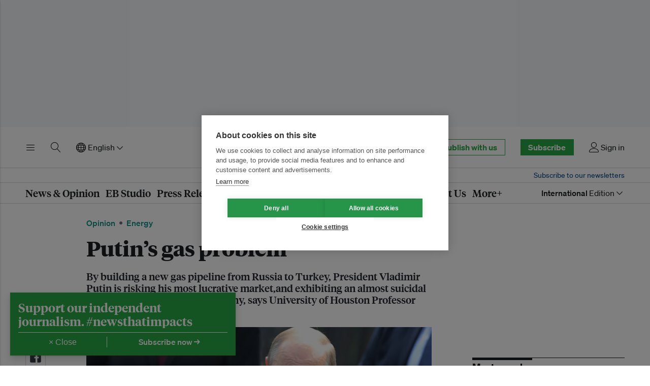

--- FILE ---
content_type: text/html; charset=utf-8
request_url: https://www.eco-business.com/opinion/putins-gas-problem/
body_size: 25068
content:
<!doctype html>









<html class="js-off js enhanced js-focus-visible" lang="en" >
<head>
    
    <meta charset="utf-8" />
    <meta http-equiv="x-ua-compatible" content="ie=edge">
    <meta name="HandheldFriendly" content="True" />
    <meta name="viewport" content="width=device-width, initial-scale=1">

    <link rel="preconnect" href="https://eco-business.imgix.net">
    <link rel="preconnect" href="https://d11qvh2fgoiqjh.cloudfront.net" crossorigin>

    <link rel="dns-prefetch" href="https://eco-business.imgix.net">
    <link rel="dns-prefetch" href="https://d11qvh2fgoiqjh.cloudfront.net">

    <title>Putin&#x27;s gas problem | Opinion | Eco-Business | Asia Pacific</title>

    <meta name="description" content="By building a new gas pipeline from Russia to Turkey, President Vladimir Putin is risking his most lucrative market,and exhibiting an almost suicidal disregard..." />
    <meta name="author" content="Eco-Business" />
    <meta name="keywords" content="" />
    <meta name="msvalidate.01" content="408D956B04D785246F0716C2541B3974" />
    

    




    <script>
        (function(w,d,s,l,i){w[l]=w[l]||[];w[l].push({'gtm.start':
        new Date().getTime(),event:'gtm.js'});var f=d.getElementsByTagName(s)[0],
        j=d.createElement(s),dl=l!='dataLayer'?'&l='+l:'';j.async=true;j.src=
        'https://www.googletagmanager.com/gtm.js?id='+i+dl;f.parentNode.insertBefore(j,f);
        })(window,document,'script','dataLayer','GTM-NH3K3VX');
    </script>

<script>
    
    const djangoLanguageCode = "en";
    const lazySizesStaticURL = "https://d11qvh2fgoiqjh.cloudfront.net/static/js/libs/lazysizes.min.887075a85122.js"
    docClass = document.documentElement.className;
    document.documentElement.className = docClass.replace(/\bjs-off\b/g, 'js-on');
</script>


    <link rel="icon" href="https://d11qvh2fgoiqjh.cloudfront.net/static/img/favicon.6526ddc25826.ico" type="image/x-icon" />

    <!-- feeds -->
    <link rel="alternate" type="application/rss+xml" title="" href="/feeds/all/" />
    <link rel="alternate" type="application/rss+xml" title="" href="/feeds/news/" />
    <link rel="alternate" type="application/rss+xml" title="" href="/feeds/opinion/" />
    <link rel="alternate" type="application/rss+xml" title="" href="/feeds/jobs/" />
    <link rel="alternate" type="application/rss+xml" title="" href="/feeds/events/" />
    <link rel="alternate" type="application/rss+xml" title="" href="/feeds/press-releases/" />
    <link rel="alternate" type="application/rss+xml" title="" href="/feeds/research/" />

    <!-- i18n -->
    
        <link
            rel="canonical"
            href="https://www.eco-business.com/opinion/putins-gas-problem/" />
        
        
            <link
                rel="alternate"
                hreflang="en"
                href="https://www.eco-business.com/opinion/putins-gas-problem/" />
        
            <link
                rel="alternate"
                hreflang="zh-hans"
                href="https://www.eco-business.com/zh-hans/opinion/putins-gas-problem/" />
        
            <link
                rel="alternate"
                hreflang="id"
                href="https://www.eco-business.com/id/opinion/putins-gas-problem/" />
        
            <link
                rel="alternate"
                hreflang="ms"
                href="https://www.eco-business.com/ms/opinion/putins-gas-problem/" />
        
        <link
            rel="alternate"
            hreflang="x-default"
            href="https://www.eco-business.com/opinion/putins-gas-problem/" />
    

    
    
    <link rel="preload" href="https://d11qvh2fgoiqjh.cloudfront.net/static/assets/img/eco-business-logo.cf191c09fb92.svg" as="image" type="image/svg+xml">
    <link rel="preload" href="https://d11qvh2fgoiqjh.cloudfront.net/static/assets/fonts/soehne/soehne-web-buch-py39.5a136ed5082e.woff2" as="font" type="font/woff2" crossorigin>
    <link rel="preload" href="https://d11qvh2fgoiqjh.cloudfront.net/static/assets/fonts/tiempos/tiempos-headline-web-bold-py39.072884a4136a.woff2" as="font" type="font/woff2" crossorigin>
    <link rel="preload" href="https://d11qvh2fgoiqjh.cloudfront.net/static/assets/fonts/tiempos/tiempos-headline-web-semibold-py39.81a14c06a763.woff2" as="font" type="font/woff2" crossorigin>
    
    
    
    <link
        rel="preload"
        fetchpriority="high"
        as="image"
        type="image/avif"
        href="https://eco-business.imgix.net/uploads/ebmedia/fileuploads/shutterstock_185476598.jpg?ar=16%3A10&auto=format&fit=crop&ixlib=django-1.2.0&q=85&width=320"
        imagesrcset="https://eco-business.imgix.net/uploads/ebmedia/fileuploads/shutterstock_185476598.jpg?ar=16%3A10&auto=format&dpr=2&fit=crop&ixlib=django-1.2.0&q=45&width=320 640w, https://eco-business.imgix.net/uploads/ebmedia/fileuploads/shutterstock_185476598.jpg?ar=16%3A10&auto=format&fit=crop&ixlib=django-1.2.0&q=85&width=700 700w, https://eco-business.imgix.net/uploads/ebmedia/fileuploads/shutterstock_185476598.jpg?ar=16%3A10&auto=format&dpr=2&fit=crop&ixlib=django-1.2.0&q=45&width=480 960w, https://eco-business.imgix.net/uploads/ebmedia/fileuploads/shutterstock_185476598.jpg?ar=16%3A10&auto=format&dpr=2&fit=crop&ixlib=django-1.2.0&q=45&width=700 1400w, https://eco-business.imgix.net/uploads/ebmedia/fileuploads/shutterstock_185476598.jpg?ar=16%3A10&auto=format&dpr=2&fit=crop&ixlib=django-1.2.0&q=45&width=1100 2200w"
        imagesizes="(min-width: 1300px) 1100px, (min-width: 740px) 700px, 100vw"
    >


    <style type="text/css">
        @font-face {
            font-family: "Sohne";
            src: url("https://d11qvh2fgoiqjh.cloudfront.net/static/assets/fonts/soehne/soehne-web-buch-py39.5a136ed5082e.woff2") format("woff2"),
                url("https://d11qvh2fgoiqjh.cloudfront.net/static/assets/fonts/soehne/soehne-web-buch-py39.3f75693e169b.woff") format("woff");
            font-weight: 400;
            font-style: normal;
            font-display: swap;
        }

        @font-face {
            font-family: "Sohne";
            src: url("https://d11qvh2fgoiqjh.cloudfront.net/static/assets/fonts/soehne/soehne-web-buch-kursiv-py39.22734a6a16ec.woff2")
                    format("woff2"),
                url("https://d11qvh2fgoiqjh.cloudfront.net/static/assets/fonts/soehne/soehne-web-buch-kursiv-py39.cdaa4a36b524.woff")
                    format("woff");
            font-weight: 400;
            font-style: italic;
            font-display: swap;
        }

        @font-face {
            font-family: "Sohne";
            src:  url("https://d11qvh2fgoiqjh.cloudfront.net/static/assets/fonts/soehne/soehne-web-kraftig-py39.edb5709d70b1.woff2") format("woff2"),
                url("https://d11qvh2fgoiqjh.cloudfront.net/static/assets/fonts/soehne/soehne-web-kraftig-py39.4d08310a9fe4.woff") format("woff");
            font-weight: 500;
            font-style: normal;
            font-display: swap;
        }

        /* @font-face {
            font-family: "Sohne";
            src: url("https://d11qvh2fgoiqjh.cloudfront.net/static/assets/fonts/soehne/soehne-web-kraftig-kursiv-py39.fcad75c4d5ba.woff2")
                    format("woff2"),
                url("https://d11qvh2fgoiqjh.cloudfront.net/static/assets/fonts/soehne/soehne-web-kraftig-kursiv-py39.bb623af2b4d7.woff")
                    format("woff");
            font-weight: 500;
            font-style: italic;
            font-display: swap;
        } */

        @font-face {
            font-family: "Sohne";
            src:  url("https://d11qvh2fgoiqjh.cloudfront.net/static/assets/fonts/soehne/soehne-web-halbfett-py39.40442b6cc47e.woff2") format("woff2"),
                url("https://d11qvh2fgoiqjh.cloudfront.net/static/assets/fonts/soehne/soehne-web-halbfett-py39.2964f9a36d1e.woff") format("woff");
            font-weight: 600;
            font-style: normal;
            font-display: swap;
        }

        /* @font-face {
            font-family: "Sohne";
            src: url("https://d11qvh2fgoiqjh.cloudfront.net/static/assets/fonts/soehne/soehne-web-halbfett-kursiv-py39.da22cda9f074.woff2")
                    format("woff2"),
                url("https://d11qvh2fgoiqjh.cloudfront.net/static/assets/fonts/soehne/soehne-web-halbfett-kursiv-py39.0826cdb9e0ae.woff")
                    format("woff");
            font-weight: 600;
            font-style: italic;
            font-display: swap;
        } */

        @font-face {
            font-family: "Sohne";
            src: url("https://d11qvh2fgoiqjh.cloudfront.net/static/assets/fonts/soehne/soehne-web-dreiviertelfett-py39.099d29c7952a.woff2")
                    format("woff2"),
                url("https://d11qvh2fgoiqjh.cloudfront.net/static/assets/fonts/soehne/soehne-web-dreiviertelfett-py39.bba2a665e8a2.woff")
                    format("woff");
            font-weight: 700;
            font-style: normal;
            font-display: swap;
        }

        @font-face {
            font-family: "Sohne";
            src: url("https://d11qvh2fgoiqjh.cloudfront.net/static/assets/fonts/soehne/soehne-web-dreiviertelfett-kursiv-py39.7cd364a79ada.woff2")
                    format("woff2"),
                url("https://d11qvh2fgoiqjh.cloudfront.net/static/assets/fonts/soehne/soehne-web-dreiviertelfett-kursiv-py39.d0e73d2633c7.woff")
                    format("woff");
            font-weight: 700;
            font-style: italic;
            font-display: swap;
        }

        @font-face {
            font-family: "Tiempos Headline";
            src: url("https://d11qvh2fgoiqjh.cloudfront.net/static/assets/fonts/tiempos/tiempos-headline-web-regular-py39.dc43c6a41fb3.woff2")
                    format("woff2"),
                url("https://d11qvh2fgoiqjh.cloudfront.net/static/assets/fonts/tiempos/tiempos-headline-web-regular-py39.4f4c92604acc.woff")
                    format("woff");
            font-weight: 400;
            font-style: normal;
            font-display: swap;
        }

        @font-face {
            font-family: "Tiempos Headline";
            src: url("https://d11qvh2fgoiqjh.cloudfront.net/static/assets/fonts/tiempos/tiempos-headline-web-medium-py39.be28eb695ec3.woff2")
                    format("woff2"),
                url("https://d11qvh2fgoiqjh.cloudfront.net/static/assets/fonts/tiempos/tiempos-headline-web-medium-py39.a95dfca46ad7.woff")
                    format("woff");
            font-weight: 500;
            font-style: normal;
            font-display: swap;
        }

        @font-face {
            font-family: "Tiempos Headline";
            src: url("https://d11qvh2fgoiqjh.cloudfront.net/static/assets/fonts/tiempos/tiempos-headline-web-semibold-py39.81a14c06a763.woff2")
                    format("woff2"),
                url("https://d11qvh2fgoiqjh.cloudfront.net/static/assets/fonts/tiempos/tiempos-headline-web-semibold-py39.733fbe0bd0f3.woff")
                    format("woff");
            font-weight: 600;
            font-style: normal;
            font-display: swap;
        }

        @font-face {
            font-family: "Tiempos Headline";
            src: url("https://d11qvh2fgoiqjh.cloudfront.net/static/assets/fonts/tiempos/tiempos-headline-web-bold-py39.072884a4136a.woff2")
                    format("woff2"),
                url("https://d11qvh2fgoiqjh.cloudfront.net/static/assets/fonts/tiempos/tiempos-headline-web-bold-py39.14143b21d18b.woff")
                    format("woff");
            font-weight: 700;
            font-style: normal;
            font-display: swap;
        }
    </style>

    
        <link rel="stylesheet" type="text/css" href="https://d11qvh2fgoiqjh.cloudfront.net/static/css/eb-biosphere.c343d400ea25.css" />
    

    

<script src="https://d11qvh2fgoiqjh.cloudfront.net/static/js/libs/jquery-3.6.0.min.8fb8fee4fcc3.js"></script>


    

    

    
        

    <script type="text/plain" data-consent="marketing">
        var googletag = googletag || {};
        googletag.cmd = googletag.cmd || [];
        (function() {
        var gads = document.createElement('script');
        gads.async = true;
        gads.type = 'text/javascript';
        gads.src = 'https://securepubads.g.doubleclick.net/tag/js/gpt.js';
        var node = document.getElementsByTagName('script')[0];
        node.parentNode.insertBefore(gads, node);
        })();

        $(document).ready(function(){
            var dfpslots=$("body").find(".ad-slot__ad").filter(":visible"),
            i=0,
            slot = new Array();

            if (dfpslots.length) {
                googletag.cmd.push(function() {
                    $(dfpslots).each(function(){
                        if ($(this).attr('data-sizes')) {
                            var sizes = $(this).data('sizes');
                            for (var i=0; i < sizes.length; i++){
                            }
                        } else {
                            var sizes = [$(this).width(), $(this).height()];
                        }

                        // console.log($(this).attr('data-dfp'));

                        slot[i] = googletag.defineSlot('/16222413/'+$(this).attr('data-dfp'), sizes, $(this).attr('id')).addService(googletag.pubads());
                        // if ($(this).attr('data-cids')) slot[i].set("adsense_channel_ids", $(this).attr('data-cids'));
                        i++
                    });

                    googletag.pubads().enableSingleRequest(); // Breaks channel reporting
                    googletag.enableServices();

                    $(dfpslots).each(function(){
                        googletag.display($(this).attr('id'));
                    });
                });
            }
        });
    </script>


    

    
    
        
        <script type="text/javascript">
            jQuery(document).ready(function($) {
                // use the template tags in our JavaScript call
                $.postCSRF("/hitcount/hit/ajax/", {hitcountPK: "30170"})
                    .done(function(data) {
                        $('<i />').text(data.hit_counted).attr('id','hit-counted-value').appendTo('#hit-counted');
                        $('#hit-response').text(data.hit_message);
                    })
                    .fail(function(data) {
                        // console.log('POST failed');
                        // console.log(data);
                    });
            });
        </script>
    


    
        
        
    

    <!-- open graph meta tags -->
    
    
        
            
                <meta property="og:site_name" content="Eco-Business">
<meta property="og:title" content="Putin&#x27;s gas problem">
<meta property="og:url" content="https://www.eco-business.com/opinion/putins-gas-problem/">
<meta property="og:image" content="https://eco-business.imgix.net/uploads/ebmedia/fileuploads/shutterstock_185476598.jpg?fit=crop&h=801&ixlib=django-1.2.0&q=85&w=1200">
<meta property="og:description" content="By building a new gas pipeline from Russia to Turkey, President Vladimir Putin is risking his most lucrative market,and exhibiting an almost suicidal disregard for the Russian economy, says...">
<meta property="og:type" content="article">
<meta property="article:publisher" content="https://www.facebook.com/EcoBusinessMedia">

                <meta name="twitter:card" content="summary_large_image">
<meta name="twitter:site" content="@ecobusinesscom">

<meta name="twitter:title" content="Putin&#x27;s gas problem"/>
<meta name="twitter:description" content="By building a new gas pipeline from Russia to Turkey, President Vladimir Putin is risking his most lucrative market,and exhibiting an almost suicidal disregard for the Russian economy, says...">
<meta name="twitter:image:src" content="https://eco-business.imgix.net/uploads/ebmedia/fileuploads/shutterstock_185476598.jpg?fit=crop&h=801&ixlib=django-1.2.0&q=85&w=1200">

            
        
    


    
    


    
        <meta name="news_keywords" content="international cooperation, natural gas, energy" />
        <script type="application/ld+json">{"@context": "https://schema.org/", "@type": "NewsArticle", "articleSection": "Energy", "author": {"@type": "Person", "name": "Paul Gregory"}, "dateModified": "2015-03-04T07:20:37.256Z", "datePublished": "2015-03-04T07:20:00Z", "description": "By building a new gas pipeline from Russia to Turkey, President Vladimir Putin is risking his most lucrative market,and exhibiting an almost suicidal disregard for the Russian economy, says University of Houston Professor Paul Gregory. ", "hasPart": [{"@type": "WebPageElement", "cssSelector": ".subscriber_wall__lede", "isAccessibleForFree": "True"}, {"@type": "WebPageElement", "cssSelector": ".subscriber-wall", "isAccessibleForFree": "True"}], "headline": "Putin's gas problem", "image": "https://eco-business.imgix.net/uploads/ebmedia/fileuploads/shutterstock_185476598.jpg?fit=crop&h=960&ixlib=django-1.2.0&w=1440", "isAccessibleForFree": "True", "keywords": ["international cooperation", "natural gas", "energy"], "mainEntityOfPage": {"@id": "https://www.eco-business.com/opinion/putins-gas-problem/", "@type": "WebPage"}, "publisher": {"@type": "Organization", "logo": {"@type": "ImageObject", "height": "55px", "url": "https://www.eco-business.comhttps://d11qvh2fgoiqjh.cloudfront.net/static/assets/img/eb-logo-2x.e3468be02b17.png", "width": "232px"}, "name": "Eco-Business"}, "url": "https://www.eco-business.com/opinion/putins-gas-problem/"}</script>
    

</head>

<body id="top" class="
    section-opinion is-story
 ">

    <div class="eb-layout">
        
        <div id="leaderboard">
            <div class="top-banner-ad-container top-banner-ad-container--mobile top-banner-ad-container--above-nav">
                <div id="dfp-ad--top-above-nav" class="js-ad-slot ad-slot ad-slot--dfp ad-slot--top-above-nav ad-slot--top-banner-ad">
                    
                        <div id="div-gpt-ad-1443600587066-0" class="ad-slot__ad" data-sizes='[320,50]' data-dfp="L1-MOBILE"></div>
                    
                </div>
            </div>
            <div class="top-banner-ad-container top-banner-ad-container--tablet top-banner-ad-container--above-nav">
                <div id="dfp-ad--top-above-nav" class="js-ad-slot ad-slot ad-slot--dfp ad-slot--top-above-nav ad-slot--top-banner-ad">
                    
                    
                        <div id="div-gpt-ad-1362399574626-0" class="ad-slot__ad" data-sizes='[728,90]' data-dfp="TEST-L1"></div>
                    
                </div>
            </div>
            <div class="top-banner-ad-container top-banner-ad-container--desktop top-banner-ad-container--above-nav">
                <div id="dfp-ad--top-above-nav" class="js-ad-slot ad-slot ad-slot--dfp ad-slot--top-above-nav ad-slot--top-banner-ad">
                    
                    
                        <div id="div-gpt-ad-1759742213735-0" class="ad-slot__ad" data-sizes='[970,250]' data-dfp="L1-LARGE"></div>
                    
                </div>
            </div>
        </div>
        

        
            <header id="header" class="eb-header eb-header__search--collapsed eb-navigation--collapsed">
                <div class="eb-header__row ">
                    <div class="eb-header__container">
                        
                            





<div class="eb-header__top">
    <div class="eb-header__top-column eb-header__top-column--left">
        <button class="eb-btn-link eb-header__top-link eb-header__top-link--menu" type="button" title="Toggle menu" data-eb-component="eb-toggle" data-eb-toggle-target="#eb-header-drawer" aria-label="Toggle menu" aria-controls="eb-header-drawer" aria-expanded="false">
            <span class="eb-header__top-link-label ">Menu</span>
            <svg xmlns="http://www.w3.org/2000/svg" class="eb-icon eb-icon--menu eb-color-black" width="20" height="20" viewBox="0 0 20 20">
<path d="M17.5 6h-15c-0.276 0-0.5-0.224-0.5-0.5s0.224-0.5 0.5-0.5h15c0.276 0 0.5 0.224 0.5 0.5s-0.224 0.5-0.5 0.5z" fill="#000000"></path>
<path d="M17.5 11h-15c-0.276 0-0.5-0.224-0.5-0.5s0.224-0.5 0.5-0.5h15c0.276 0 0.5 0.224 0.5 0.5s-0.224 0.5-0.5 0.5z" fill="#000000"></path>
<path d="M17.5 16h-15c-0.276 0-0.5-0.224-0.5-0.5s0.224-0.5 0.5-0.5h15c0.276 0 0.5 0.224 0.5 0.5s-0.224 0.5-0.5 0.5z" fill="#000000"></path>
</svg>

        </button>

        
            <button class="eb-btn-link eb-header__top-link eb-header__top-link--search" type="button" title="Toggle search" aria-controls="eb-header-search-primary" aria-label="Toggle search" aria-expanded="false">
                <span class="eb-header__top-link-label ">Search</span>
                <svg xmlns="http://www.w3.org/2000/svg" class="eb-icon eb-icon--search " width="20" height="20" viewBox="0 0 20 20">
<path d="M18.869 19.162l-5.943-6.484c1.339-1.401 2.075-3.233 2.075-5.178 0-2.003-0.78-3.887-2.197-5.303s-3.3-2.197-5.303-2.197-3.887 0.78-5.303 2.197-2.197 3.3-2.197 5.303 0.78 3.887 2.197 5.303 3.3 2.197 5.303 2.197c1.726 0 3.362-0.579 4.688-1.645l5.943 6.483c0.099 0.108 0.233 0.162 0.369 0.162 0.121 0 0.242-0.043 0.338-0.131 0.204-0.187 0.217-0.503 0.031-0.706zM1 7.5c0-3.584 2.916-6.5 6.5-6.5s6.5 2.916 6.5 6.5-2.916 6.5-6.5 6.5-6.5-2.916-6.5-6.5z" fill="#000000"></path>
</svg>

            </button>
        

        <div class="eb-header__top-link eb-header__top-link--language">
            <form id="js-languagesForm" action="/i18n/setlang/" method="post">
                <input type="hidden" name="csrfmiddlewaretoken" value="it4qKfhZFghfBaXw6dnusUSqt6mXis5bnrmvN7vzjin0ByNQhUvXyNun8AvzcgDv">
                
                
                
                
                <input name="next" type="hidden" value="/opinion/putins-gas-problem/" />
                <input name="language" type="hidden" value="" />
                <div class="header__language eb-dropdown">
                    <a href="#" class="eb-dropdown-toggle" data-eb-component="eb-toggle" data-eb-toggle-target="#eb-header-dropdown-1" role="button">
                        <svg xmlns="http://www.w3.org/2000/svg" class="eb-icon eb-icon--network " width="20" height="20" viewBox="0 0 20 20">
<path d="M16.218 3.782c-1.794-1.794-4.18-2.782-6.718-2.782s-4.923 0.988-6.717 2.782-2.782 4.18-2.782 6.717c0 2.538 0.988 4.923 2.782 6.717s4.18 2.782 6.717 2.782 4.923-0.988 6.718-2.782c1.794-1.794 2.782-4.18 2.782-6.717s-0.988-4.923-2.782-6.717zM14.992 10c-0.032-1.072-0.164-2.111-0.39-3.083 0.358 0.145 0.699 0.307 1.018 0.484 1.309 0.727 2.116 1.636 2.324 2.598h-2.953zM13.992 10h-3.992v-3.992c1.227 0.038 2.405 0.217 3.471 0.521 0.305 1.066 0.483 2.243 0.521 3.471zM10 5.008v-2.953c0.963 0.208 1.871 1.015 2.598 2.324 0.177 0.319 0.339 0.66 0.484 1.018-0.972-0.226-2.011-0.358-3.083-0.389zM9 2.054v2.953c-1.072 0.032-2.111 0.164-3.083 0.389 0.145-0.358 0.307-0.699 0.484-1.018 0.727-1.309 1.636-2.116 2.598-2.324zM9 6.008v3.992h-3.992c0.038-1.227 0.217-2.405 0.521-3.471 1.066-0.305 2.243-0.483 3.471-0.521zM4.008 10h-2.953c0.208-0.963 1.015-1.871 2.324-2.598 0.319-0.177 0.66-0.339 1.018-0.484-0.226 0.972-0.358 2.011-0.389 3.083zM4.008 11c0.032 1.072 0.164 2.111 0.389 3.083-0.358-0.145-0.699-0.307-1.018-0.484-1.309-0.727-2.116-1.636-2.324-2.598h2.953zM5.008 11h3.992v3.992c-1.227-0.038-2.405-0.217-3.471-0.521-0.305-1.066-0.483-2.243-0.521-3.471zM9 15.992v2.953c-0.963-0.208-1.871-1.015-2.598-2.324-0.177-0.319-0.339-0.66-0.484-1.018 0.972 0.226 2.011 0.358 3.083 0.39zM10 18.946v-2.953c1.072-0.032 2.111-0.164 3.083-0.39-0.145 0.358-0.307 0.699-0.484 1.018-0.727 1.309-1.636 2.116-2.598 2.324zM10 14.992v-3.992h3.992c-0.038 1.227-0.217 2.405-0.521 3.471-1.066 0.305-2.243 0.483-3.471 0.521zM14.992 11h2.953c-0.208 0.963-1.015 1.871-2.324 2.598-0.319 0.177-0.66 0.339-1.018 0.484 0.226-0.972 0.358-2.011 0.389-3.083zM17.432 7.445c-0.378-0.33-0.821-0.638-1.325-0.918-0.56-0.311-1.177-0.578-1.837-0.797-0.22-0.66-0.486-1.277-0.797-1.837-0.28-0.504-0.588-0.947-0.918-1.325 2.234 0.863 4.014 2.644 4.877 4.877zM6.445 2.568c-0.33 0.378-0.638 0.821-0.918 1.325-0.311 0.56-0.578 1.177-0.797 1.837-0.66 0.22-1.277 0.486-1.837 0.797-0.504 0.28-0.947 0.588-1.325 0.918 0.863-2.234 2.644-4.014 4.877-4.877zM1.568 13.555c0.378 0.33 0.821 0.638 1.325 0.918 0.56 0.311 1.177 0.578 1.837 0.797 0.22 0.66 0.486 1.277 0.797 1.837 0.28 0.504 0.588 0.947 0.918 1.325-2.234-0.863-4.014-2.644-4.877-4.877zM12.555 18.432c0.33-0.378 0.638-0.821 0.918-1.325 0.311-0.56 0.578-1.177 0.797-1.837 0.66-0.22 1.277-0.486 1.837-0.797 0.504-0.28 0.947-0.588 1.325-0.918-0.863 2.234-2.644 4.014-4.877 4.877z" fill="#000000"></path>
</svg>
 English<svg xmlns="http://www.w3.org/2000/svg" class="eb-icon eb-icon-chevron-down eb-icon-chevron-down--header" width="24" height="24" viewBox="0 0 24 24"><path fill-rule="evenodd" d="M5.22 8.72a.75.75 0 000 1.06l6.25 6.25a.75.75 0 001.06 0l6.25-6.25a.75.75 0 00-1.06-1.06L12 14.44 6.28 8.72a.75.75 0 00-1.06 0z"/></svg>

                    </a>
                    <ul class="eb-dropdown-menu eb-toggle-display" role="menu" id="eb-header-dropdown-1">
                        
                            <li class="eb-dropdown-item">
                                <a class="eb-dropdown-item-text active" data-languagecode="en" href="#" >English</a>
                            </li>
                        
                            <li class="eb-dropdown-item">
                                <a class="eb-dropdown-item-text " data-languagecode="zh-hans" href="#" >简体中文</a>
                            </li>
                        
                            <li class="eb-dropdown-item">
                                <a class="eb-dropdown-item-text " data-languagecode="id" href="#" >Bahasa Indonesia</a>
                            </li>
                        
                            <li class="eb-dropdown-item">
                                <a class="eb-dropdown-item-text " data-languagecode="ms" href="#" >Bahasa Malaysia</a>
                            </li>
                        
                    </ul>
                </div>
            </form>
        </div>
    </div>

    <div class="eb-header__top-column eb-header__top-column--center">
        <a class="eb-header__top-logo" href="/" title="Go to the Eco-Business homepage"><img src="https://d11qvh2fgoiqjh.cloudfront.net/static/assets/img/eco-business-logo.cf191c09fb92.svg" alt="Eco-Business"></a>
    </div>

    <div class="eb-header__top-column eb-header__top-column--right">
        <div class="eb-header__top-link eb-header__top-link--cta">
            <a href="/dashboard/eb-enterprise/" class="eb-button eb-button--medium eb-button--primary-inverse hide-until-desktop u-large-right-margin">Publish with us</a>
        </div>
        
            <div class="eb-header__top-link eb-header__top-link--cta">
                <a href="/accounts/signup-options/" class="eb-button eb-button--medium eb-button--primary">Subscribe</a>
            </div>
        
        
            <a href="/accounts/login/" class="eb-header__top-link eb-header__top-link--account" title="Sign in or sign up">
                
                <svg xmlns="http://www.w3.org/2000/svg" class="eb-icon eb-icon--user " width="20" height="20" viewBox="0 0 20 20">
<path d="M9.5 11c-3.033 0-5.5-2.467-5.5-5.5s2.467-5.5 5.5-5.5 5.5 2.467 5.5 5.5-2.467 5.5-5.5 5.5zM9.5 1c-2.481 0-4.5 2.019-4.5 4.5s2.019 4.5 4.5 4.5c2.481 0 4.5-2.019 4.5-4.5s-2.019-4.5-4.5-4.5z" fill="#000000"></path>
<path d="M17.5 20h-16c-0.827 0-1.5-0.673-1.5-1.5 0-0.068 0.014-1.685 1.225-3.3 0.705-0.94 1.67-1.687 2.869-2.219 1.464-0.651 3.283-0.981 5.406-0.981s3.942 0.33 5.406 0.981c1.199 0.533 2.164 1.279 2.869 2.219 1.211 1.615 1.225 3.232 1.225 3.3 0 0.827-0.673 1.5-1.5 1.5zM9.5 13c-3.487 0-6.060 0.953-7.441 2.756-1.035 1.351-1.058 2.732-1.059 2.746 0 0.274 0.224 0.498 0.5 0.498h16c0.276 0 0.5-0.224 0.5-0.5-0-0.012-0.023-1.393-1.059-2.744-1.382-1.803-3.955-2.756-7.441-2.756z" fill="#000000"></path>
</svg>

                <span class="hide-until-laptop">Sign in</span>

            </a>
        
    </div>
</div>

                        
                    </div>
                </div>
                <div id="eb-header-search-primary" class="eb-header__row eb-header__search eb-header__search--primary" data-eb-header-search="true" aria-hidden="true">
                    <div class="eb-header__container">
                        <form class="eb-header__search-form" role="search" method="get" action="/search/" id="eb-header-search-form">
                            <input id="eb-search-field" type="text" class="eb-header__search-term" name="q" automcomplete="off" spellcheck="false" placeholder="Search Eco-Business">
                            <button class="eb-button eb-button--medium eb-button--primary eb-header__search-submit" type="submit">
                                Search
                            </button>

                            <button class="eb-header__search-close" type="button" aria-controls="eb-header-search-primary" title="Close search bar"  aria-expanded="false">
                                <svg xmlns="http://www.w3.org/2000/svg" width="24" height="24" viewBox="0 0 24 24" class="eb-icon eb-icon-x "><path fill-rule="evenodd" d="M5.72 5.72a.75.75 0 011.06 0L12 10.94l5.22-5.22a.75.75 0 111.06 1.06L13.06 12l5.22 5.22a.75.75 0 11-1.06 1.06L12 13.06l-5.22 5.22a.75.75 0 01-1.06-1.06L10.94 12 5.72 6.78a.75.75 0 010-1.06z"/></svg>

                                <span class="eb-header__visually-hidden">Close search bar</span>
                            </button>

                            <div class="eb-header__search-results" id="eb-header-search-results" aria-hidden="true">
                                <p class="eb-header__search-all-results"><a id="eb-header-search-all-results">Show all news, opinion, videos and press releases matching  <span class="eb-header__search-query-text" id="eb-header-search-query-text"></span> →</a></p>
                                <div class="eb-header__search-results-type u-h">
                                    <h4 class="eb-header__search-results-heading">About Eco-Business</h4>
                                    <ul class="eb-header__search-results-list" id="eb-header-search-results-about"></ul>
                                </div>
                                <div class="eb-header__search-results-type u-h">
                                    <h4 class="eb-header__search-results-heading">Topics</h4>
                                    <ul class="eb-header__search-results-list" id="eb-header-search-results-topics"></ul>
                                </div>
                                <div class="eb-header__search-results-type u-h">
                                    <h4 class="eb-header__search-results-heading">Tags</h4>
                                    <ul class="eb-header__search-results-list" id="eb-header-search-results-tags"></ul>
                                </div>
                                <div class="eb-header__search-results-type u-h">
                                    <h4 class="eb-header__search-results-heading">Regions</h4>
                                    <ul class="eb-header__search-results-list" id="eb-header-search-results-regions"></ul>
                                </div>
                                <div class="eb-header__search-results-type u-h">
                                    <h4 class="eb-header__search-results-heading">Sustainable Development Goals</h4>
                                    <ul class="eb-header__search-results-list" id="eb-header-search-results-sdgs"></ul>
                                </div>
                                <div class="eb-header__search-results-type u-h">
                                    <h4 class="eb-header__search-results-heading">Series</h4>
                                    <ul class="eb-header__search-results-list" id="eb-header-search-results-series"></ul>
                                </div>
                            </div>
                        </form>
                    </div>
                </div>
                
                <div class="eb-header__row">
                    <div class="eb-header__container">
                        <div class="eb-header__strapline">
                            <div class="eb-header__award-text">
                                Asia Pacific‘s leading platform for sustainable development
                            </div>
                            <div class="eb-header__newsletter-subscribe-text">
                                <a class="eb-header__newsletter-subscribe-link" href="/newsletters/subscribe/">
                                    Subscribe to our newsletters
                                </a>
                            </div>
                        </div>
                    </div>
                </div>
                
                
                <nav class="eb-header__row eb-header__nav" id="eb-headerNav">
                    <div class="eb-header__container eb-header__container--nav">
                        <ul class="eb-header__nav-list">
                            <li class="eb-header__nav-item" id="eb-header-nav-news" data-mega-menu="news">
                                <a href="/news/news-opinion/" class="eb-header__nav-link">News &amp; Opinion</a>
                            </li>
                            
                            <li class="eb-header__nav-item"><a href="/eb-studio/" class="eb-header__nav-link">EB Studio</a></li>
                            <li class="eb-header__nav-item hide-until-laptop"><a href="/press-releases/" class="eb-header__nav-link">Press Releases</a></li>
                            <li class="eb-header__nav-item" id="eb-header-nav-events" data-mega-menu="events">
                                <a href="/events/" class="eb-header__nav-link">Events</a>
                            </li>
                            
                            
                            <li class="eb-header__nav-item" id="eb-header-nav-intelligence"><a href="/intelligence/" class="eb-header__nav-link">Intelligence</a></li>
                            <li class="eb-header__nav-item" id="eb-header-nav-training"><a href="/jobs/training/enterprise-sustainability-programme/" class="eb-header__nav-link" data-mega-menu="intelligence">Training</a></li>
                            
                            
                            <li class="eb-header__nav-item" id="eb-header-nav-advertise">
                                <a href="/advertise/" class="eb-header__nav-link">Advertise</a>
                            </li>
                            <li class="eb-header__nav-item hide-until-laptop" id="eb-header-nav-about">
                                <a href="/about/" class="eb-header__nav-link">About Us</a>
                            </li>
                            <li class="eb-header__nav-item" id="eb-header-nav-more" data-mega-menu="more">
                                <a href="#" class="eb-header__nav-link">More+</a>
                            </li>
                        </ul>
                        <div class="eb-header__nav__editions">
                            <form id="js-editionForm" action="/setedition/" method="post">
                                <input type="hidden" name="csrfmiddlewaretoken" value="it4qKfhZFghfBaXw6dnusUSqt6mXis5bnrmvN7vzjin0ByNQhUvXyNun8AvzcgDv">
                                <input name="next" type="hidden" value="" />
                                <input name="region" type="hidden" value="" />
                                <div class="eb-dropdown">
                                    <a href="#" data-eb-component="eb-toggle" data-eb-toggle-target="#eb-header-dropdown-3" class="header__account--action eb-dropdown-toggle" role="button">
                                    <span class="eb-header__nav__edition-name hide-until-desktop">International</span> Edition<svg xmlns="http://www.w3.org/2000/svg" class="eb-icon eb-icon-chevron-down eb-icon-chevron-down--header" width="24" height="24" viewBox="0 0 24 24"><path fill-rule="evenodd" d="M5.22 8.72a.75.75 0 000 1.06l6.25 6.25a.75.75 0 001.06 0l6.25-6.25a.75.75 0 00-1.06-1.06L12 14.44 6.28 8.72a.75.75 0 00-1.06 0z"/></svg>

                                    </a>
                                    <ul class="eb-dropdown-menu eb-dropdown-menu-right eb-toggle-display" role="menu" id="eb-header-dropdown-3">
                                        <li class="eb-dropdown-item"><a href="/" data-region="International" class="eb-dropdown-item-text editons--action">International</a></li>
                                        <li class="eb-dropdown-item"><a href="/asia-pacific/" data-region="Asia Pacific" class="eb-dropdown-item-text editons--action">Asia Pacific</a></li>
                                        <li class="eb-dropdown-item"><a href="/china/" data-region="China" class="eb-dropdown-item-text editons--action">China</a></li>
                                        <li class="eb-dropdown-item"><a href="/usa/" data-region="USA" class="eb-dropdown-item-text editons--action">USA</a></li>
                                        <li class="eb-dropdown-item"><a href="/europe/" data-region="Europe" class="eb-dropdown-item-text editons--action">Europe</a></li>
                                    </ul>
                                </div>
                            </form>
                        </div>
                    </div>
                </nav>
                
            </header>

            
                <header id="eb-stickyHeader" class="eb-header eb-header--simple eb-header--sticky" data-o-component="eb-header" data-eb-header--sticky="true" aria-hidden="true" data-eb-header--js="">
                    <div class="eb-header__row">
                        <div class="eb-header__container">
                            





<div class="eb-header__top">
    <div class="eb-header__top-column eb-header__top-column--left">
        <button class="eb-btn-link eb-header__top-link eb-header__top-link--menu" type="button" title="Toggle menu" data-eb-component="eb-toggle" data-eb-toggle-target="#eb-header-drawer" aria-label="Toggle menu" aria-controls="eb-header-drawer" aria-expanded="false">
            <span class="eb-header__top-link-label ">Menu</span>
            <svg xmlns="http://www.w3.org/2000/svg" class="eb-icon eb-icon--menu eb-color-black" width="20" height="20" viewBox="0 0 20 20">
<path d="M17.5 6h-15c-0.276 0-0.5-0.224-0.5-0.5s0.224-0.5 0.5-0.5h15c0.276 0 0.5 0.224 0.5 0.5s-0.224 0.5-0.5 0.5z" fill="#000000"></path>
<path d="M17.5 11h-15c-0.276 0-0.5-0.224-0.5-0.5s0.224-0.5 0.5-0.5h15c0.276 0 0.5 0.224 0.5 0.5s-0.224 0.5-0.5 0.5z" fill="#000000"></path>
<path d="M17.5 16h-15c-0.276 0-0.5-0.224-0.5-0.5s0.224-0.5 0.5-0.5h15c0.276 0 0.5 0.224 0.5 0.5s-0.224 0.5-0.5 0.5z" fill="#000000"></path>
</svg>

        </button>
        <a class="eb-header__top-logo--roundel" href="/" title="Go to the Eco-Business homepage"><svg width="30" height="30" viewBox="0 0 30 30" fill="none" xmlns="http://www.w3.org/2000/svg">
<defs><linearGradient x1="0%" y1="50%" y2="50%" id="a"><stop stop-color="#006F84" offset="0%"/><stop stop-color="#6DB52D" offset="100%"/></linearGradient><linearGradient x1="0%" y1="50%" y2="50%" id="b"><stop stop-color="#38AAE1" offset="0%"/><stop stop-color="#2389C9" offset="41.41%"/><stop stop-color="#1674BA" offset="76.82%"/><stop stop-color="#116CB4" offset="100%"/></linearGradient></defs>
<path fill-rule="evenodd" clip-rule="evenodd" d="M23.6065 8.91951C25.3912 8.49589 26.6087 7.69337 27.3477 7.05402C24.7322 2.81863 20.0905 0 14.7976 0C6.6257 0 0 6.71513 0 15.0008C0 16.9879 0.384394 18.8832 1.07709 20.6184C1.21516 18.1159 2.46091 13.9676 7.46274 11.6401C13.6342 8.76654 20.3431 9.69693 23.6073 8.91951H23.6065Z" fill="url(#a)"/>
<path fill-rule="evenodd" clip-rule="evenodd" d="M7.56006 28.0827C9.76453 29.341 12.2593 30.0019 14.7977 30C22.9703 30 29.596 23.2849 29.596 15.0008C29.596 12.434 28.959 10.0186 27.8388 7.90597C26.5177 13.0247 21.581 27.3438 7.56006 28.0827Z" fill="url(#b)"/>
<path fill-rule="evenodd" clip-rule="evenodd" d="M13.8351 14.9796C14.3097 14.8478 15.1632 14.596 16.1932 14.3206C17.2185 14.0704 18.4651 13.6986 19.5351 13.2239C20.9112 12.6537 22.2529 12.0036 23.5532 11.2769C23.5563 11.2769 21.614 12.088 19.3711 12.7329C18.2376 13.0859 17.086 13.3016 16.0136 13.4632C14.9553 13.6452 14.061 13.8382 13.5668 13.977C12.6419 14.2595 7.12152 15.4974 4.11697 20.3454C3.50194 21.461 3.07518 22.622 2.77002 23.7328C3.16751 24.2945 3.60314 24.8281 4.07382 25.33C4.29583 23.9572 4.68571 22.4376 5.38468 21.042C5.90793 20.0003 6.62651 19.0675 7.48708 18.3968C8.43159 17.5958 9.30001 16.9839 10.1684 16.4874C11.8817 15.5115 13.3652 15.12 13.8351 14.9796V14.9796Z" fill="#858585"/>
</svg>
</a>
    </div>

    <div class="eb-header__top-column eb-header__top-column--center">
        <ul class="eb-header__nav-list eb-header__nav-list--left">
            <li class="eb-header__nav-item">
                <a href="/news/news-opinion/" class="eb-header__nav-link">News &amp; Opinion</a>
            </li>
            <li class="eb-header__nav-item">
                <a href="/eb-studio/" class="eb-header__nav-link">EB Studio</a>
            </li>
            <li class="eb-header__nav-item "><a href="/press-releases/" class="eb-header__nav-link">Press Releases</a></li>
            <li class="eb-header__nav-item hide-until-laptop">
                <a href="/events/" class="eb-header__nav-link">Events</a>
            </li>
            <li class="eb-header__nav-item"><a href="/intelligence/" class="eb-header__nav-link">Intelligence</a></li>
            <li class="eb-header__nav-item"><a href="/jobs/training/enterprise-sustainability-programme/" class="eb-header__nav-link" data-mega-menu="intelligence">Training</a></li>
            <li class="eb-header__nav-item hide-until-laptop">
                <a href="/advertise/" class="eb-header__nav-link">Advertise</a>
            </li>
            <li class="eb-header__nav-item hide-until-laptop">
                <a href="/about/" class="eb-header__nav-link">About Us</a>
            </li>
        </ul>
        <div class="eb-header__story-header">
            <div class="eb-header__story-progress">
                <div id="ebHeaderStoryProgressBar" class="eb-header__story-progress-bar"></div>
            </div>
            <h5 id="ebHeaderStoryHeadline" class="eb-header__story-headline"></h5>
        </div>
    </div>

    <div class="eb-header__top-column eb-header__top-column--right">
        
            <div class="eb-header__top-link eb-header__top-link--cta">
                <a href="/accounts/signup-options/" class="eb-button eb-button--medium eb-button--primary">Subscribe</a>
            </div>
        
        
            <a href="/accounts/login/" class="eb-header__top-link eb-header__top-link--account" title="Sign in or sign up">
                <span class="eb-header__top-link-label ">Sign in</span>
                <svg xmlns="http://www.w3.org/2000/svg" class="eb-icon eb-icon--user " width="20" height="20" viewBox="0 0 20 20">
<path d="M9.5 11c-3.033 0-5.5-2.467-5.5-5.5s2.467-5.5 5.5-5.5 5.5 2.467 5.5 5.5-2.467 5.5-5.5 5.5zM9.5 1c-2.481 0-4.5 2.019-4.5 4.5s2.019 4.5 4.5 4.5c2.481 0 4.5-2.019 4.5-4.5s-2.019-4.5-4.5-4.5z" fill="#000000"></path>
<path d="M17.5 20h-16c-0.827 0-1.5-0.673-1.5-1.5 0-0.068 0.014-1.685 1.225-3.3 0.705-0.94 1.67-1.687 2.869-2.219 1.464-0.651 3.283-0.981 5.406-0.981s3.942 0.33 5.406 0.981c1.199 0.533 2.164 1.279 2.869 2.219 1.211 1.615 1.225 3.232 1.225 3.3 0 0.827-0.673 1.5-1.5 1.5zM9.5 13c-3.487 0-6.060 0.953-7.441 2.756-1.035 1.351-1.058 2.732-1.059 2.746 0 0.274 0.224 0.498 0.5 0.498h16c0.276 0 0.5-0.224 0.5-0.5-0-0.012-0.023-1.393-1.059-2.744-1.382-1.803-3.955-2.756-7.441-2.756z" fill="#000000"></path>
</svg>

            </a>
        
    </div>
</div>

                        </div>
                    </div>
                </header>
            
        

        
        <div class="eb-header__drawer" data-eb-header-drawer="true" role="navigation" aria-hidden="true" tabindex="-1" id="eb-header-drawer">
            <div class="eb-header__drawer-inner">
                <div class="eb-header__drawer-tools">
                    <button type="button" class="eb-header__drawer-tools-close" data-eb-component="eb-toggle" data-eb-toggle-target="#eb-header-drawer" title="Close menu" aria-controls="eb-header-drawer" aria-expanded="false" tabindex="-1">
                        <span class="eb-header__visually-hidden">Close menu</span>
                        <svg xmlns="http://www.w3.org/2000/svg" width="24" height="24" viewBox="0 0 24 24" class="eb-icon eb-icon-x "><path fill-rule="evenodd" d="M5.72 5.72a.75.75 0 011.06 0L12 10.94l5.22-5.22a.75.75 0 111.06 1.06L13.06 12l5.22 5.22a.75.75 0 11-1.06 1.06L12 13.06l-5.22 5.22a.75.75 0 01-1.06-1.06L10.94 12 5.72 6.78a.75.75 0 010-1.06z"/></svg>

                    </button>
                    <a class="eb-header__drawer-tools-logo" href="/" tabindex="-1">
                        <img src="https://d11qvh2fgoiqjh.cloudfront.net/static/assets/img/eco-business-logo.cf191c09fb92.svg" alt="Eco-Business">
                        <span class="eb-header__visually-hidden">Eco-Business</span>
                    </a>
                    <p class="eb-header__drawer-current-edition">International Edition</p>

                </div>
                <div class="eb-header__drawer-subscribe">
                    
                    
                    <a class="eb-button eb-button--medium eb-button--primary" href="/accounts/signup-options/">Subscribe</a>
                    
                </div>
                <div class="eb-header__drawer-search">
                    <form class="eb-header__drawer-search-form" role="search" method="get" action="/search/" id="js-eb-header__drawer-search">
                        <input type="hidden" name="cx" value="005424745066355598867:kyqeergnzii">
                        <input type="hidden" name="cof" value="FORID:10">
                        <input type="hidden" name="ie" value="UTF-8">
                        <input type="text" class="eb-header__drawer-search-term" name="q" automcomplete="off" placeholder="Search Eco-Business">
                        <label class="eb-header__visually-hidden" for="q">
                            Search Eco-Business
                        </label>
                        <button class="eb-header__drawer-search-submit" for="submit-google-search" type="submit">
                            <span class="eb-header__visually-hidden">Search</span>
                            <svg xmlns="http://www.w3.org/2000/svg" width="16" height="16" viewBox="0 0 16 16" class="eb-icon eb-icon-search "><path fill-rule="evenodd" d="M11.5 7a4.499 4.499 0 11-8.998 0A4.499 4.499 0 0111.5 7zm-.82 4.74a6 6 0 111.06-1.06l3.04 3.04a.75.75 0 11-1.06 1.06l-3.04-3.04z"/></svg>

                        </button>
                    </form>
                </div>

                <nav class="eb-header__drawer-menu eb-header__drawer-menu--primary eb-header__drawer-menu--border">
                    <form id="js-main-menu-languagesForm" action="/i18n/setlang/" method="post">
                        <input type="hidden" name="csrfmiddlewaretoken" value="it4qKfhZFghfBaXw6dnusUSqt6mXis5bnrmvN7vzjin0ByNQhUvXyNun8AvzcgDv">
                        <input name="next" type="hidden" value="/opinion/putins-gas-problem/" />
                        <input name="language" type="hidden" value="" />
                        <ul class="eb-header__drawer-menu-list">
                            <li class="eb-header__drawer-menu-item eb-header__drawer-menu-item--heading">Language</li>
                            
                            
                            
                            
                            
                                <li class="eb-header__drawer-menu-item">
                                    <a class="eb-header__drawer-menu-link eb-header__drawer-menu-link--selected" data-languagecode="en" href="#" >English</a>
                                </li>
                            
                                <li class="eb-header__drawer-menu-item">
                                    <a class="eb-header__drawer-menu-link " data-languagecode="zh-hans" href="#" >简体中文</a>
                                </li>
                            
                                <li class="eb-header__drawer-menu-item">
                                    <a class="eb-header__drawer-menu-link " data-languagecode="id" href="#" >Bahasa Indonesia</a>
                                </li>
                            
                                <li class="eb-header__drawer-menu-item">
                                    <a class="eb-header__drawer-menu-link " data-languagecode="ms" href="#" >Bahasa Malaysia</a>
                                </li>
                            
                        </ul>
                    </form>
                    <form id="js-main-menu-editionForm" action="/setedition/" method="post">
                        <input type="hidden" name="csrfmiddlewaretoken" value="it4qKfhZFghfBaXw6dnusUSqt6mXis5bnrmvN7vzjin0ByNQhUvXyNun8AvzcgDv">
                        <input name="next" type="hidden" value="" />
                        <input name="region" type="hidden" value="" />
                        <ul class="eb-header__drawer-menu-list">
                            <li class="eb-header__drawer-menu-item eb-header__drawer-menu-item--heading">Edition</li>
                            <li class="eb-header__drawer-menu-item"><a href="/" data-region="International" class="eb-header__drawer-menu-link">International</a></li>
                            <li class="eb-header__drawer-menu-item"><a href="/asia-pacific/" data-region="Asia Pacific" class="eb-header__drawer-menu-link">Asia Pacific</a></li>
                            <li class="eb-header__drawer-menu-item"><a href="/china/" data-region="China" class="eb-header__drawer-menu-link">China</a></li>
                            <li class="eb-header__drawer-menu-item"><a href="/usa/" data-region="USA" class="eb-header__drawer-menu-link">USA</a></li>
                            <li class="eb-header__drawer-menu-item"><a href="/europe/" data-region="Europe" class="eb-header__drawer-menu-link">Europe</a></li>
                        </ul>
                    </form>
                    <ul class="eb-header__drawer-menu-list">
                        <li class="eb-header__drawer-menu-item eb-header__drawer-menu-item--heading">Sections</li>
                        <li class="eb-header__drawer-menu-item">
                            <a class="eb-header__drawer-menu-link" href="/" tabindex="-1">Home</a>
                        </li>
                        <li class="eb-header__drawer-menu-item">
                            <div class="eb-header__drawer-menu-toggle-wrapper">
                                <a class="eb-header__drawer-menu-link" href="/news/news-opinion/">News &amp; Opinion</a>
                                <button class="eb-header__drawer-menu-toggle" aria-controls="eb-header-drawer-child-1" aria-expanded="false" tabindex="-1">
                                    <span class="eb-normalise-visually-hidden">Show more News</span>
                                    <svg xmlns="http://www.w3.org/2000/svg" class="eb-icon eb-icon-chevron-down " width="24" height="24" viewBox="0 0 24 24"><path fill-rule="evenodd" d="M5.22 8.72a.75.75 0 000 1.06l6.25 6.25a.75.75 0 001.06 0l6.25-6.25a.75.75 0 00-1.06-1.06L12 14.44 6.28 8.72a.75.75 0 00-1.06 0z"/></svg>

                                </button>
                            </div>
                            <ul class="eb-header__drawer-menu-list eb-header__drawer-menu-list--child" id="eb-header-drawer-child-1" aria-hidden="true">
                                <li class="eb-header__drawer-menu-item">
                                    <a class="eb-header__drawer-menu-link eb-header__drawer-menu-link--child" href="/news/industryspotlight/">Industry Spotlight</a>
                                </li>
                                <li class="eb-header__drawer-menu-item">
                                    <a class="eb-header__drawer-menu-link eb-header__drawer-menu-link--child" href="/news/featureseries/">Feature Series</a>
                                </li>
                                <li class="eb-header__drawer-menu-item">
                                    <a class="eb-header__drawer-menu-link eb-header__drawer-menu-link--child" href="/news/specialreport/">Special Reports</a>
                                </li>
                                <li class="eb-header__drawer-menu-item">
                                    <a class="eb-header__drawer-menu-link eb-header__drawer-menu-link--child" href="/tags/">Tags</a>
                                </li>
                            </ul>
                        </li>
                        <li class="eb-header__drawer-menu-item">
                            <a class="eb-header__drawer-menu-link" href="/press-releases/">Press Releases</a>
                        </li>
                        <li class="eb-header__drawer-menu-item">
                            <a class="eb-header__drawer-menu-link" href="/events/">Events</a>
                        </li>
                        <li class="eb-header__drawer-menu-item">
                            <a class="eb-header__drawer-menu-link" href="/eb-studio/">EB Studio</a>
                        </li>
                        <li class="eb-header__drawer-menu-item">
                            <a class="eb-header__drawer-menu-link" href="/intelligence/">Intelligence</a>
                        </li>
                        <li class="eb-header__drawer-menu-item">
                            <a class="eb-header__drawer-menu-link" href="#">Training</a>
                        </li>
                        <li class="eb-header__drawer-menu-item">
                            <a class="eb-header__drawer-menu-link" href="#">Advertise</a>
                        </li>
                        <li class="eb-header__drawer-menu-item">
                            <a class="eb-header__drawer-menu-link" href="/podcasts/">Podcasts</a>
                        </li>
                        <li class="eb-header__drawer-menu-item">
                            <a class="eb-header__drawer-menu-link" href="/videos/">Videos</a>
                        </li>
                        <li class="eb-header__drawer-menu-item">
                            <div class="eb-header__drawer-menu-toggle-wrapper">
                                <a class="eb-header__drawer-menu-link" href="/about/">About Us</a>
                                <button class="eb-header__drawer-menu-toggle" aria-controls="eb-header-drawer-child-2" aria-expanded="false" tabindex="-1">
                                    <span class="eb-normalise-visually-hidden">Show more About us</span>
                                    <svg xmlns="http://www.w3.org/2000/svg" class="eb-icon eb-icon-chevron-down " width="24" height="24" viewBox="0 0 24 24"><path fill-rule="evenodd" d="M5.22 8.72a.75.75 0 000 1.06l6.25 6.25a.75.75 0 001.06 0l6.25-6.25a.75.75 0 00-1.06-1.06L12 14.44 6.28 8.72a.75.75 0 00-1.06 0z"/></svg>

                                </button>
                            </div>
                            <ul class="eb-header__drawer-menu-list eb-header__drawer-menu-list--child" id="eb-header-drawer-child-2" aria-hidden="true">
                                <li class="eb-header__drawer-menu-item"><a class="eb-header__drawer-menu-link eb-header__drawer-menu-link--child" href="/about/team/">Our Team</a></li>
                                <li class="eb-header__drawer-menu-item"><a class="eb-header__drawer-menu-link eb-header__drawer-menu-link--child" href="/about/join-us/">Join Us</a></li>
                                <li class="eb-header__drawer-menu-item"><a class="eb-header__drawer-menu-link eb-header__drawer-menu-link--child" href="/about/advisoryboard/">Advisory Board</a></li>
                                <li class="eb-header__drawer-menu-item"><a class="eb-header__drawer-menu-link eb-header__drawer-menu-link--child" href="/about/contributors/">Contributors</a></li>
                            </ul>
                        </li>
                        <li class="eb-header__drawer-menu-item">
                            <a class="eb-header__drawer-menu-link" href="/about/contact/">Contact Us</a>
                        </li>
                        
                        <li class="eb-header__drawer-menu-item">
                            <div class="eb-header__drawer-menu-toggle-wrapper">
                                <a class="eb-header__drawer-menu-link" href="/sustainable-development-goals/">Sustainable Development Goals</a>
                                <button class="eb-header__drawer-menu-toggle" aria-controls="eb-header-drawer-child-4" aria-expanded="false" tabindex="-1">
                                    <span class="eb-normalise-visually-hidden">Show more SDGs</span>
                                    <svg xmlns="http://www.w3.org/2000/svg" class="eb-icon eb-icon-chevron-down " width="24" height="24" viewBox="0 0 24 24"><path fill-rule="evenodd" d="M5.22 8.72a.75.75 0 000 1.06l6.25 6.25a.75.75 0 001.06 0l6.25-6.25a.75.75 0 00-1.06-1.06L12 14.44 6.28 8.72a.75.75 0 00-1.06 0z"/></svg>

                                </button>
                            </div>
                            <ul class="eb-header__drawer-menu-list eb-header__drawer-menu-list--child" id="eb-header-drawer-child-4" aria-hidden="true">
                                
                                
                                
                                    <li class="eb-header__drawer-menu-item">
                                        <a class="eb-header__drawer-menu-link eb-header__drawer-menu-link--child" href="/sustainable-development-goals/no-poverty/">
                                            1. Poverty
                                        </a>
                                    </li>
                                
                                    <li class="eb-header__drawer-menu-item">
                                        <a class="eb-header__drawer-menu-link eb-header__drawer-menu-link--child" href="/sustainable-development-goals/zero-hunger/">
                                            2. Hunger
                                        </a>
                                    </li>
                                
                                    <li class="eb-header__drawer-menu-item">
                                        <a class="eb-header__drawer-menu-link eb-header__drawer-menu-link--child" href="/sustainable-development-goals/good-health-and-well-being/">
                                            3. Health
                                        </a>
                                    </li>
                                
                                    <li class="eb-header__drawer-menu-item">
                                        <a class="eb-header__drawer-menu-link eb-header__drawer-menu-link--child" href="/sustainable-development-goals/quality-education/">
                                            4. Education
                                        </a>
                                    </li>
                                
                                    <li class="eb-header__drawer-menu-item">
                                        <a class="eb-header__drawer-menu-link eb-header__drawer-menu-link--child" href="/sustainable-development-goals/gender-equality/">
                                            5. Gender equality
                                        </a>
                                    </li>
                                
                                    <li class="eb-header__drawer-menu-item">
                                        <a class="eb-header__drawer-menu-link eb-header__drawer-menu-link--child" href="/sustainable-development-goals/clean-water-and-sanitation/">
                                            6. Water
                                        </a>
                                    </li>
                                
                                    <li class="eb-header__drawer-menu-item">
                                        <a class="eb-header__drawer-menu-link eb-header__drawer-menu-link--child" href="/sustainable-development-goals/affordable-and-clean-energy/">
                                            7. Energy
                                        </a>
                                    </li>
                                
                                    <li class="eb-header__drawer-menu-item">
                                        <a class="eb-header__drawer-menu-link eb-header__drawer-menu-link--child" href="/sustainable-development-goals/decent-work-and-economic-growth/">
                                            8. Economic growth
                                        </a>
                                    </li>
                                
                                    <li class="eb-header__drawer-menu-item">
                                        <a class="eb-header__drawer-menu-link eb-header__drawer-menu-link--child" href="/sustainable-development-goals/industry-innovation-and-infrastructure/">
                                            9. Infrastructure
                                        </a>
                                    </li>
                                
                                    <li class="eb-header__drawer-menu-item">
                                        <a class="eb-header__drawer-menu-link eb-header__drawer-menu-link--child" href="/sustainable-development-goals/reduced-inequalities/">
                                            10. Inequality
                                        </a>
                                    </li>
                                
                                    <li class="eb-header__drawer-menu-item">
                                        <a class="eb-header__drawer-menu-link eb-header__drawer-menu-link--child" href="/sustainable-development-goals/sustainable-cities-and-communities/">
                                            11. Cities
                                        </a>
                                    </li>
                                
                                    <li class="eb-header__drawer-menu-item">
                                        <a class="eb-header__drawer-menu-link eb-header__drawer-menu-link--child" href="/sustainable-development-goals/responsible-consumption-and-production/">
                                            12. Consumption
                                        </a>
                                    </li>
                                
                                    <li class="eb-header__drawer-menu-item">
                                        <a class="eb-header__drawer-menu-link eb-header__drawer-menu-link--child" href="/sustainable-development-goals/climate-action/">
                                            13. Climate
                                        </a>
                                    </li>
                                
                                    <li class="eb-header__drawer-menu-item">
                                        <a class="eb-header__drawer-menu-link eb-header__drawer-menu-link--child" href="/sustainable-development-goals/oceans/">
                                            14. Oceans
                                        </a>
                                    </li>
                                
                                    <li class="eb-header__drawer-menu-item">
                                        <a class="eb-header__drawer-menu-link eb-header__drawer-menu-link--child" href="/sustainable-development-goals/life-land/">
                                            15. Biodiversity
                                        </a>
                                    </li>
                                
                                    <li class="eb-header__drawer-menu-item">
                                        <a class="eb-header__drawer-menu-link eb-header__drawer-menu-link--child" href="/sustainable-development-goals/peace-justice-and-strong-institutions/">
                                            16. Peace
                                        </a>
                                    </li>
                                
                                    <li class="eb-header__drawer-menu-item">
                                        <a class="eb-header__drawer-menu-link eb-header__drawer-menu-link--child" href="/sustainable-development-goals/partnerships-goals/">
                                            17. Partnerships
                                        </a>
                                    </li>
                                
                                
                            </ul>
                        </li>
                        <li class="eb-header__drawer-menu-item">
                            <div class="eb-header__drawer-menu-toggle-wrapper">
                                <a class="eb-header__drawer-menu-link" href="/region/">Regions</a>
                                <button class="eb-header__drawer-menu-toggle" aria-controls="eb-header-drawer-child-5" aria-expanded="false" tabindex="-1">
                                    <span class="eb-normalise-visually-hidden">Show more Regions</span>
                                    <svg xmlns="http://www.w3.org/2000/svg" class="eb-icon eb-icon-chevron-down " width="24" height="24" viewBox="0 0 24 24"><path fill-rule="evenodd" d="M5.22 8.72a.75.75 0 000 1.06l6.25 6.25a.75.75 0 001.06 0l6.25-6.25a.75.75 0 00-1.06-1.06L12 14.44 6.28 8.72a.75.75 0 00-1.06 0z"/></svg>

                                </button>
                            </div>
                            <ul class="eb-header__drawer-menu-list eb-header__drawer-menu-list--child" id="eb-header-drawer-child-5" aria-hidden="true">
                                
                                
                                
                                    <li class="eb-header__drawer-menu-item">
                                        <a class="eb-header__drawer-menu-link eb-header__drawer-menu-link--child" href="/region/australia/">
                                            Australia
                                        </a>
                                    </li>
                                
                                    <li class="eb-header__drawer-menu-item">
                                        <a class="eb-header__drawer-menu-link eb-header__drawer-menu-link--child" href="/region/china/">
                                            China
                                        </a>
                                    </li>
                                
                                    <li class="eb-header__drawer-menu-item">
                                        <a class="eb-header__drawer-menu-link eb-header__drawer-menu-link--child" href="/region/europe/">
                                            Europe
                                        </a>
                                    </li>
                                
                                    <li class="eb-header__drawer-menu-item">
                                        <a class="eb-header__drawer-menu-link eb-header__drawer-menu-link--child" href="/region/hong-kong/">
                                            Hong Kong
                                        </a>
                                    </li>
                                
                                    <li class="eb-header__drawer-menu-item">
                                        <a class="eb-header__drawer-menu-link eb-header__drawer-menu-link--child" href="/region/india/">
                                            India
                                        </a>
                                    </li>
                                
                                    <li class="eb-header__drawer-menu-item">
                                        <a class="eb-header__drawer-menu-link eb-header__drawer-menu-link--child" href="/region/indonesia/">
                                            Indonesia
                                        </a>
                                    </li>
                                
                                    <li class="eb-header__drawer-menu-item">
                                        <a class="eb-header__drawer-menu-link eb-header__drawer-menu-link--child" href="/region/japan/">
                                            Japan
                                        </a>
                                    </li>
                                
                                    <li class="eb-header__drawer-menu-item">
                                        <a class="eb-header__drawer-menu-link eb-header__drawer-menu-link--child" href="/region/malaysia/">
                                            Malaysia
                                        </a>
                                    </li>
                                
                                    <li class="eb-header__drawer-menu-item">
                                        <a class="eb-header__drawer-menu-link eb-header__drawer-menu-link--child" href="/region/philippines/">
                                            Philippines
                                        </a>
                                    </li>
                                
                                    <li class="eb-header__drawer-menu-item">
                                        <a class="eb-header__drawer-menu-link eb-header__drawer-menu-link--child" href="/region/singapore/">
                                            Singapore
                                        </a>
                                    </li>
                                
                                    <li class="eb-header__drawer-menu-item">
                                        <a class="eb-header__drawer-menu-link eb-header__drawer-menu-link--child" href="/region/thailand/">
                                            Thailand
                                        </a>
                                    </li>
                                
                                
                            </ul>
                        </li>
                    </ul>

                    <ul class="eb-header__drawer-menu-list">
                        <li class="eb-header__drawer-menu-item eb-header__drawer-menu-item--heading">Subscribe</li>
                        <li class="eb-header__drawer-menu-item">
                            <a class="eb-header__drawer-menu-link" href="/accounts/signup-options/">Eco-Business subscriptions</a>
                        </li>
                        <li class="eb-header__drawer-menu-item">
                            <a class="eb-header__drawer-menu-link" href="/newsletters/subscribe/">Newsletters</a>
                        </li>
                        <li class="eb-header__drawer-menu-item"><a class="eb-header__drawer-menu-link" href="/dashboard/eb-enterprise/">EB Enterprise</a></li>
                    </ul>

                    <ul class="eb-header__drawer-menu-list">
                        <li class="eb-header__drawer-menu-item eb-header__drawer-menu-item--heading">Follow Us</li>
                        <li class="eb-header__drawer-menu-item">
                            <a target="_blank" rel="nofollow noopener" class="eb-header__drawer-menu-link" href="https://www.linkedin.com/company/eco-business/">Linkedin</a>
                        </li>
                        <li class="eb-header__drawer-menu-item">
                            <a target="_blank" rel="nofollow noopener" class="eb-header__drawer-menu-link" href="https://www.instagram.com/ecobusinesscom">Instagram</a>
                        </li>
                        <li class="eb-header__drawer-menu-item">
                            <a target="_blank" rel="nofollow noopener" class="eb-header__drawer-menu-link" href="https://www.youtube.com/channel/UCagZ0j4TiZ8l-eQ-i2KZlqA">YouTube</a>
                        </li>
                        <li class="eb-header__drawer-menu-item">
                            <a target="_blank" rel="nofollow noopener" class="eb-header__drawer-menu-link" href="https://t.me/ecobusinessnews">Telegram</a>
                        </li>
                        <li class="eb-header__drawer-menu-item">
                            <a target="_blank" rel="nofollow noopener" class="eb-header__drawer-menu-link" href="https://www.facebook.com/EcoBusinessMedia">Facebook</a>
                        </li>
                        <li class="eb-header__drawer-menu-item">
                            <a target="_blank" rel="nofollow noopener" class="eb-header__drawer-menu-link" href="https://x.com/ecobusinesscom">X</a>
                        </li>
                        <li class="eb-header__drawer-menu-item">
                            <a class="eb-header__drawer-menu-link" href="/feeds/">RSS</a>
                        </li>
                        <li class="eb-header__drawer-menu-item">
                            <div class="eb-header__drawer-menu-link eb-wechat">
                                
                                    <img loading="lazy" class="eb-wechat-logo lazyload" data-src="https://d11qvh2fgoiqjh.cloudfront.net/static/assets/img/social_media/wechat-light-en.848a23759ae3.svg" alt="WeChat">
                                
                                <img loading="lazy" class="eb-wechat-qr-code lazyload" data-src="https://d11qvh2fgoiqjh.cloudfront.net/static/assets/img/social_media/wechat-qr-code.dd9603531f57.png" alt="WeChat">
                            </div>
                        </li>
                    </ul>

                    <ul class="eb-header__drawer-menu-list">
                        <li class="eb-header__drawer-menu-item eb-header__drawer-menu-item--heading">Happening soon</li>
                        
                            
                            
                                <li class="eb-header__drawer-menu-item">
                                    <a class="eb-header__drawer-menu-link" href="https://events.eco-business.com/events/from-issb-to-pfrs-tech-driven-strategies-for-scope-3-reporting-in-the-philippines">From ISSB to PFRS: Tech-Driven Strategies for Scope 3 Reporting in the Philippines</a>
                                </li>
                            
                                <li class="eb-header__drawer-menu-item">
                                    <a class="eb-header__drawer-menu-link" href="https://events.eco-business.com/events/sharpening-the-esg-focus-2026-navigating-risks-capturing-momentum">Sharpening the ESG focus 2026: Navigating risks, capturing momentum</a>
                                </li>
                            
                                <li class="eb-header__drawer-menu-item">
                                    <a class="eb-header__drawer-menu-link" href="https://www.eco-business.com/jobs/training/enterprise-sustainability-programme/">ESG and Sustainability in Asia: A Business Strategy</a>
                                </li>
                            
                        
                        <li class="eb-header__drawer-menu-item">
                            <a class="eb-header__drawer-menu-link" href="https://events.eco-business.com/#utm_source=eb&utm_medium=nav&utm_campaign=ebevents">All Eco–Business events →</a>
                        </li>
                    </ul>
                </nav>
            </div>
        </div>
        

        
        <div class="eb-messages">
            
                
            
        </div>
        

        
            <div class="eb-page-container" id="page-container">
                
                

<article id="storyArticle" class="eb-article ">
    
    
    
        <div class="eb-article-grid">
    
        <div class="eb-article__section ">
            
                <span class="eb-article__section__label">
                    
                        <a class="eb-article__section--action" href="/opinion/">Opinion</a>
                    
                </span>

                
                    
                        <span class="eb-article__section__divider"></span>
                        <span class="eb-article__section__label">
                            <a class="eb-article__section--action" href="/category/energy/">Energy</a>
                        </span>
                    
                
            
        </div>

        <div class="eb-article__headline-wrapper">
            <h1 id="ebStoryHeadline" class="eb-article__headline" data-eb-story-headline="Putin&#8217;s gas problem">
                Putin&#8217;s gas problem
            </h1>
        </div>

        <div class="eb-article__standfirst-wrapper">
            
                <h2 class="eb-article__standfirst">By building a new gas pipeline from Russia to Turkey, President Vladimir Putin is risking his most lucrative market,and exhibiting an almost suicidal disregard for the Russian economy, says University of Houston Professor Paul&nbsp;Gregory. </h2>
            
        </div>
        

        
            <div class="eb-article__media">
                
                    
                        <figure class="eb-article__featured-image">
                            
                            <img
                                src="https://eco-business.imgix.net/uploads/ebmedia/fileuploads/shutterstock_185476598.jpg?ar=16%3A10&auto=format&fit=crop&ixlib=django-1.2.0&q=85&width=320"
                                alt="vladimir putin"
                                srcset="https://eco-business.imgix.net/uploads/ebmedia/fileuploads/shutterstock_185476598.jpg?ar=16%3A10&auto=format&dpr=2&fit=crop&ixlib=django-1.2.0&q=45&width=320 640w,
                                        https://eco-business.imgix.net/uploads/ebmedia/fileuploads/shutterstock_185476598.jpg?ar=16%3A10&auto=format&fit=crop&ixlib=django-1.2.0&q=85&width=700 700w,
                                        https://eco-business.imgix.net/uploads/ebmedia/fileuploads/shutterstock_185476598.jpg?ar=16%3A10&auto=format&dpr=2&fit=crop&ixlib=django-1.2.0&q=45&width=480 960w,
                                        https://eco-business.imgix.net/uploads/ebmedia/fileuploads/shutterstock_185476598.jpg?ar=16%3A10&auto=format&dpr=2&fit=crop&ixlib=django-1.2.0&q=45&width=700 1400w,
                                        https://eco-business.imgix.net/uploads/ebmedia/fileuploads/shutterstock_185476598.jpg?ar=16%3A10&auto=format&dpr=2&fit=crop&ixlib=django-1.2.0&q=45&width=1100 2200w"
                                sizes="(min-width: 1300px) 1100px, (min-width: 740px) 700px, 100vw">
                            <figcaption id="eb-article-featured-image-caption" class="eb-article__featured-image__caption">
                                Russian President Vladimir Putin. Europe relies on Russia for some 30 per cent of its natural gas, 80 per cent of which is transported through Ukraine.
                            </figcaption>
                            <button data-eb-component="eb-toggle" data-eb-toggle-target="#eb-article-featured-image-caption" class="eb-article__caption-button"><svg xmlns="http://www.w3.org/2000/svg" class="eb-icon eb-icon-device-camera " width="16" height="16" width="16" height="16" viewBox="0 0 16 16"><path fill-rule="evenodd" d="M15 3H7c0-.55-.45-1-1-1H2c-.55 0-1 .45-1 1-.55 0-1 .45-1 1v9c0 .55.45 1 1 1h14c.55 0 1-.45 1-1V4c0-.55-.45-1-1-1zM6 5H2V4h4v1zm4.5 7C8.56 12 7 10.44 7 8.5S8.56 5 10.5 5 14 6.56 14 8.5 12.44 12 10.5 12zM13 8.5c0 1.38-1.13 2.5-2.5 2.5S8 9.87 8 8.5 9.13 6 10.5 6 13 7.13 13 8.5z"/></svg>
</button>
                        </figure>
                    
                
            </div>
        

    

        <div class="eb-article__social-share">
            
                

<div class="eb-share" id="eb-share">
    <ul class="eb-share__items">
        <li class="eb-share__item">
            <a title="Share on Twitter" class="eb-share__item--action eb-share__item--twitter" href="https://twitter.com/intent/tweet?text=Putin&#x27;s%20gas%20problem&url=https://www.eco-business.com/opinion/putins-gas-problem/&via=ecobusinesscom"><svg xmlns="http://www.w3.org/2000/svg" class="eb-icon eb-icon-twitter " viewBox="0 0 20 20">
<path d="M17.316,6.246c0.008,0.162,0.011,0.326,0.011,0.488c0,4.99-3.797,10.742-10.74,10.742c-2.133,0-4.116-0.625-5.787-1.697
	c0.296,0.035,0.596,0.053,0.9,0.053c1.77,0,3.397-0.604,4.688-1.615c-1.651-0.031-3.046-1.121-3.526-2.621
	c0.23,0.043,0.467,0.066,0.71,0.066c0.345,0,0.679-0.045,0.995-0.131c-1.727-0.348-3.028-1.873-3.028-3.703c0-0.016,0-0.031,0-0.047
	c0.509,0.283,1.092,0.453,1.71,0.473c-1.013-0.678-1.68-1.832-1.68-3.143c0-0.691,0.186-1.34,0.512-1.898
	C3.942,5.498,6.725,7,9.862,7.158C9.798,6.881,9.765,6.594,9.765,6.297c0-2.084,1.689-3.773,3.774-3.773
	c1.086,0,2.067,0.457,2.756,1.191c0.859-0.17,1.667-0.484,2.397-0.916c-0.282,0.881-0.881,1.621-1.66,2.088
	c0.764-0.092,1.49-0.293,2.168-0.594C18.694,5.051,18.054,5.715,17.316,6.246z"/>
</svg>
</a>
        </li>
        <li class="eb-share__item">
            <a title="Share on Facebook" class="eb-share__item--action eb-share__item--facebook" href="https://www.facebook.com/sharer.php?s=100&u=https://www.eco-business.com/opinion/putins-gas-problem/"><svg xmlns="http://www.w3.org/2000/svg" class="eb-icon eb-icon-facebook " viewBox="0 0 20 20">
<path d="M17,1H3C1.9,1,1,1.9,1,3v14c0,1.101,0.9,2,2,2h7v-7H8V9.525h2V7.475c0-2.164,1.212-3.684,3.766-3.684l1.803,0.002v2.605
	h-1.197C13.378,6.398,13,7.144,13,7.836v1.69h2.568L15,12h-2v7h4c1.1,0,2-0.899,2-2V3C19,1.9,18.1,1,17,1z"/>
</svg>
</a>
        </li>
        <li class="eb-share__item">
            <a title="Share on LinkedIn" class="eb-share__item--action eb-share__item--linkedin" href="https://www.linkedin.com/shareArticle?mini=true&url=https://www.eco-business.com/opinion/putins-gas-problem/&title=Putin&#x27;s%20gas%20problem&summary="><svg xmlns="http://www.w3.org/2000/svg" class="eb-icon eb-icon-linkedin " viewBox="0 0 20 20"><path d="m5 3c0 1.062-.71 1.976-2.001 1.976-1.215 0-1.999-.862-1.999-1.924 0-1.09.76-2.052 2-2.052s1.976.91 2 2zm-4 16v-13h4v13z"/><path d="m7 10.444c0-1.545-.051-2.836-.102-3.951h3.594l.178 1.723h.076c.506-.811 1.746-2 3.822-2 2.532 0 4.432 1.695 4.432 5.342v7.442h-4v-6.861c0-1.594-.607-2.81-2-2.81-1.062 0-1.594.86-1.873 1.569-.102.254-.127.608-.127.963v7.139h-4z"/></svg>
</a>
        </li>
        <li class="eb-share__item">
            <a title="Share on Reddit" class="eb-share__item--action eb-share__item--reddit" href="https://www.reddit.com/submit?url=https://www.eco-business.com/opinion/putins-gas-problem/"><svg xmlns="http://www.w3.org/2000/svg" class="eb-icon eb-icon-twitter " viewBox="0 0 172 172">
    <g id="Page-1" stroke="none" stroke-width="1" fill="none" fill-rule="evenodd">
        <g id="Reddit_Mark_OnWhite" transform="translate(-85.000000, -85.000000)" fill-rule="nonzero">
            <g id="Artwork" transform="translate(85.400000, 85.400000)">
                <g id="Group" transform="translate(0.000000, 0.000000)">
                    <circle id="reddit-circle" fill="#000000" cx="85.5" cy="85.5" r="85.5"></circle>
                    <path d="M142.5,85.5 C142.5,78.6 136.9,73 130,73 C126.6,73 123.6,74.3 121.4,76.5 C112.9,70.4 101.1,66.4 88.1,65.9 L93.8,39.2 L112.3,43.1 C112.5,47.8 116.4,51.6 121.2,51.6 C126.1,51.6 130.1,47.6 130.1,42.7 C130.1,37.8 126.1,33.8 121.2,33.8 C117.7,33.8 114.7,35.8 113.3,38.8 L92.6,34.4 C92,34.3 91.4,34.4 90.9,34.7 C90.4,35 90.1,35.5 89.9,36.1 L83.6,65.9 C70.3,66.3 58.4,70.2 49.8,76.5 C47.6,74.4 44.5,73 41.2,73 C34.3,73 28.7,78.6 28.7,85.5 C28.7,90.6 31.7,94.9 36.1,96.9 C35.9,98.1 35.8,99.4 35.8,100.7 C35.8,119.9 58.1,135.4 85.7,135.4 C113.3,135.4 135.6,119.9 135.6,100.7 C135.6,99.4 135.5,98.2 135.3,97 C139.4,95 142.5,90.6 142.5,85.5 Z M57,94.4 C57,89.5 61,85.5 65.9,85.5 C70.8,85.5 74.8,89.5 74.8,94.4 C74.8,99.3 70.8,103.3 65.9,103.3 C61,103.3 57,99.3 57,94.4 Z M106.7,117.9 C100.6,124 89,124.4 85.6,124.4 C82.2,124.4 70.5,123.9 64.5,117.9 C63.6,117 63.6,115.5 64.5,114.6 C65.4,113.7 66.9,113.7 67.8,114.6 C71.6,118.4 79.8,119.8 85.7,119.8 C91.6,119.8 99.7,118.4 103.6,114.6 C104.5,113.7 106,113.7 106.9,114.6 C107.6,115.6 107.6,117 106.7,117.9 Z M105.1,103.3 C100.2,103.3 96.2,99.3 96.2,94.4 C96.2,89.5 100.2,85.5 105.1,85.5 C110,85.5 114,89.5 114,94.4 C114,99.3 110,103.3 105.1,103.3 Z" id="reddit-robot" fill="#FFFFFF"></path>
                </g>
            </g>
        </g>
    </g>
</svg>
</a>
        </li>
        <li class="eb-share__item">
            <a title="Share on Flipboard" class="eb-share__item--action eb-share__item--flipboard" href="https://share.flipboard.com/bookmarklet/popout?url=https://www.eco-business.com/opinion/putins-gas-problem/&title=Putin&#x27;s%20gas%20problem"><svg xmlns="http://www.w3.org/2000/svg" class="eb-icon eb-icon-flipboard " viewBox="0 0 24 24"><path d="M0,0 L0,24 L24,24 L24,0 L0,0 Z M19.2,9.6 L14.4,9.6 L14.4,14.4 L9.6,14.4 L9.6,19.2 L4.8,19.2 L4.8,4.8 L19.2,4.8 L19.2,9.6 Z"/></svg>
</a>
        </li>
        <li title="Copy short URL" class="eb-share__item">
            <a class="eb-share__item--action eb-share__item--link" href="#" title="Toggle shortlink URL" aria-controls="eb-share-shortlink" aria-label="Toggle search" aria-expanded="false"><svg xmlns="http://www.w3.org/2000/svg" class="eb-icon eb-icon-link " width="24" height="24" viewBox="0 0 24 24"><path d="M14.78 3.653a3.936 3.936 0 115.567 5.567l-3.627 3.627a3.936 3.936 0 01-5.88-.353.75.75 0 00-1.18.928 5.436 5.436 0 008.12.486l3.628-3.628a5.436 5.436 0 10-7.688-7.688l-3 3a.75.75 0 001.06 1.061l3-3z"/><path d="M7.28 11.153a3.936 3.936 0 015.88.353.75.75 0 001.18-.928 5.436 5.436 0 00-8.12-.486L2.592 13.72a5.436 5.436 0 107.688 7.688l3-3a.75.75 0 10-1.06-1.06l-3 3a3.936 3.936 0 01-5.567-5.568l3.627-3.627z"/></svg>
</a>
        </li>
        <div class="eb-share__shortlink" id="eb-share-shortlink" data-eb-share-shortlink="true" aria-hidden="true">
            <div class="eb-share__shortlink-url" data-short-link="https://www.eco-business.com/opinion/putins-gas-problem/">https://www.eco-business.com/opinion/putins-gas-problem/</div>
            <button class="eb-share__shortlink-copy">
                <span class="eb-normalise-visually-hidden">Copy</span>
                <svg xmlns="http://www.w3.org/2000/svg" width="16" height="16" viewBox="0 0 16 16" class="eb-icon eb-icon-search "><path fill-rule="evenodd" d="M5.75 1a.75.75 0 00-.75.75v3c0 .414.336.75.75.75h4.5a.75.75 0 00.75-.75v-3a.75.75 0 00-.75-.75h-4.5zm.75 3V2.5h3V4h-3zm-2.874-.467a.75.75 0 00-.752-1.298A1.75 1.75 0 002 3.75v9.5c0 .966.784 1.75 1.75 1.75h8.5A1.75 1.75 0 0014 13.25v-9.5a1.75 1.75 0 00-.874-1.515.75.75 0 10-.752 1.298.25.25 0 01.126.217v9.5a.25.25 0 01-.25.25h-8.5a.25.25 0 01-.25-.25v-9.5a.25.25 0 01.126-.217z"/></svg>

            </button>
        </div>
    </ul>
</div>

            
        </div>

        <div class="eb-article__meta">
            
            
            <div class="eb-article__byline">
                
                    
                        <div class="eb-article__byline__author">
                            
                                <div class="eb-article__byline__author-portraits">
                                    
                                        
                                            
                                                <div class="eb-article__byline__author-portrait" data-item-num="1">
                                                    <img src="https://eco-business.imgix.net/uploads/users/user_profiles/portraits/paul_gregory.png?dpr=2&fit=crop&h=60&ixlib=django-1.2.0&q=45&w=60" alt="Paul Gregory" class="eb-article__byline__author-portrait-img">
                                                
                                            </div>
                                        
                                    
                                </div>
                            
                            <div class="eb-article__byline__author-name">
                                By 

<a class="author-link" href="/about/profile/4706/">Paul Gregory</a>

                            </div>
                        </div>
                        <div class="eb-article__meta__time">
                            
                                
                                    4 minute read
                                
                                <span class="eb-article__meta__divider"></span>
                            
                            <time class="eb-article__byline__publish-date" datetime="March 4, 2015, 3:20 p.m.">March 4, 2015</time>
                        </div>
                    
                
            </div>
            
            
        </div>

        <div class="eb-article__body">
            <section class="eb-article__body-content">
                
                    <div class="subscriber_wall__lede">
                        <p>Russia watchers are rightly focusing on the latest brittle ceasefire in Ukraine, seeking to discern President Vladimir Putin’s intentions there. But they would be wise not to overlook another unfolding struggle – one that will have profound long-term consequences for Europe and for Putin’s ability to exert pressure on the continent.</p>














                        <div class="subscriber_wall__second-paragraph-overlay"></div>
                    </div>
                    
                        



<div class="subscriber_wall" id="js-subscriberWall">
    <div class="subscriber_wall__login">

        
            Already subscribed? <a href="/accounts/login/?next=/opinion/putins-gas-problem/&amp;sw-login=true">Sign in</a>
        
    </div>
    <div class="subscriber_wall__subscribe">
        
            <h3 class="subscriber_wall__subscribe-title">To continue reading, subscribe to Eco&#8209;Business.</h3>
        
        <h4 class="subscriber_wall__subscribe-sub-title">There's something for everyone. We offer a range of subscription plans.</h4>
        <div class="subscriber_wall__cta">
            <a class="eb-button eb-button--large eb-button--primary" href="/accounts/signup-options/?prev=/opinion/putins-gas-problem/&amp;sw-signup=true">Subscribe now →
            </a>
        </div>
        <ul class="subscriber_wall__feature_list">
            <li class="subscriber_wall__feature_list_item">Access our stories and receive our Insights Weekly newsletter with the free EB Member plan.</li>
            <li class="subscriber_wall__feature_list_item">Unlock unlimited access to our content and archive with EB Circle.</li>
            <li class="subscriber_wall__feature_list_item">Publish your content with EB Premium.</li>
        </ul>
        
    </div>
</div>

                    
                    <div class="subscriber-wall"><p>Last December, Russian’s giant gas firm, Gazprom, and a Turkish pipeline company signed a memorandum of understanding to construct a pipeline from Russia to Turkey under the Black Sea. This new “Turkish Stream” is an alternative to the “South Stream” Black Sea pipeline from Russia to Bulgaria – a project that the Kremlin abandoned in December, in response to the sanctions imposed by the European Union after Russia’s invasion of Ukraine and annexation of Crimea.</p><p>The South Stream project failed to comply with EU competition and energy directives, and the announcement of the $12 billion Turkish Stream is likely to reinforce Russia’s reputation as an unreliable partner, thus accelerating Europe’s search for alternate supply sources. Indeed, in risking his most lucrative market, Putin is exhibiting an almost suicidal disregard for the Russian economy – apparently for no other reason than to cement enmity with Ukraine.</p><p>The Kremlin intends to remove Ukraine from a gas-delivery system that has been in place since the 1980s, routing supplies instead through a new and untried network to a market that may not even exist. Last month, <a href="http://news.yahoo.com/gazprom-warns-eu-turkey-pipeline-lose-russian-gas-212440234.html">Gazprom announced its intention</a> to cease shipments through Ukraine when the contracts with the country’s gas pipeline company, Naftogaz, expire in 2019. Gas from the Turkish Stream <a href="http://www.gazprom.ru/press/news/2015/february/article217552/">will be delivered</a> to the Greek border on a take-it-or-leave-it basis. Gazprom expects permission to carry out design and survey work “soon,” with its first delivery to Turkey to arrive in 2017.</p><p>Gazprom’s erratic behavior is not a matter of minor concern for Europe. The continent relies on Russia for some 30 per cent of its natural gas, 80 per cent of which is transported through Ukraine. And the continent has been left out in the cold once before. In January 2009, Gazprom ordered cutbacks of deliveries through Ukraine, causing severe shortages in six countries in eastern and southeastern Europe.</p><p>In late 2014, Russia cut off Ukraine completely, again signaling its readiness to use gas supplies as a weapon of foreign policy. The EU rushed in to broker a settlement that some contend was <a href="http://www.forbes.com/sites/paulroderickgregory/2014/10/31/a-bad-gas-deal-for-ukraine-as-europe-looks-after-its-own-interests/">against Ukraine’s interests</a>.</p><p>But, contrary to what Putin seems to believe, neither Europe nor Ukraine is likely to be the biggest loser in Russia’s effort to redirect its gas exports. Gazprom receives <a href="http://www.themoscowtimes.com/business/article/russia-has-no-choice-but-to-continue-gas-route-through-ukraine/515878.html">two-thirds of its hard-currency revenues</a> from Europe, and a period of falling exports and domestic economic crisis is not the ideal time to play games with your best customer.</p><blockquote>
<h2 class="quote">“</h2>
<p>Putin’s erratic and economically oblivious policies are frittering away the last remnants of what was once Gazprom’s monopoly position in the European gas market. Clearly, if Europe is to spend billions on pipelines, it would be better off doing so as part of an effort to diversify its sources of natural gas, rather than deepen its dependence on Russia.</p>
</blockquote><p>Indeed, the European market is already slipping away. Gazprom’s <a href="http://www.forbes.com/sites/paulroderickgregory/2014/12/24/russias-natural-gas-sales-plummet-is-russia-captive-to-european-buyers/">European sales plummeted</a> in the third quarter of last year and <a href="http://www.bloomberg.com/news/2013-01-17/gazprom-third-quarter-profit-doubles-on-foreign-exchange-gain.html">fell by 25 per cent</a> in the fourth quarter. The slump in demand is coming at a time when Russia is desperate for hard currency, owing to sanctions that exclude it from credit markets. Its major companies are facing huge debt refinancing needs, its currency reserves are collapsing, its economy is heading toward a <a href="http://www.the-american-interest.com/2015/01/15/russias-output-will-slump-sharply-in-2015/">deep recession</a>, and the ruble is plumbing new lows.</p><p>In redirecting its exports, Russia is in effect demanding that Europe spend billions of euros on new infrastructure to replace a perfectly good pipeline, only to satisfy Putin’s desire to cause trouble in Ukraine. In January, Gazprom’s CEO, Alexey Miller, imperiously brushed off European concerns, <a href="http://www.bloomberg.com/news/2015-01-14/russia-to-shift-ukraine-gas-transit-to-turkey-as-eu-cries-foul.html">stating</a>, “We have informed our European partners, and now it is up to them to put in place the necessary infrastructure starting from the Turkish-Greek border.”</p><p>The initial reaction in Europe was that Putin either was <a href="http://www.4-traders.com/GAZPROM-OAO-6491735/news/Gazprom--statement-to-terminate-gas-transit-through-Ukraine-political-bluff-19709264/">bluffing</a> or had taken leave of his senses. “The decision makes no economic sense,” was how Maroš Šefčovič, the European Commission’s vice president for energy union, <a href="https://euobserver.com/foreign/127499">put it</a>. “We’re good customers. We’re paying a lot of money. We’re paying on time, and we’re paying in hard currency. So I think we should be treated accordingly.”</p><p>Putin’s erratic and economically oblivious policies are frittering away the last remnants of what was once Gazprom’s monopoly position in the European gas market. Clearly, if Europe is to spend billions on pipelines, it would be better off doing so as part of an effort to diversify its sources of natural gas, rather than deepen its dependence on Russia. After all, memories are long, especially when it comes to frigid winters of unheated homes and closed factories.</p><p>When one of Joseph Stalin’s chief planners was asked why he was willing to defend a series of ludicrous proposals, he famously replied, “I’d rather stand for unrealistic plans than sit [in jail] for realistic ones.” One can imagine that Gazprom officials are thinking along the same lines.</p><p>If so, they should start thinking differently. Russia cannot afford more economic pain and suffering. But that is what it will get unless sober heads prevail.</p><p><br/> <em>Paul R. Gregory, a research fellow at the Hoover Institution and a research professor at the German Institute for Economic Research in Berlin, is a professor at the University of Houston.</em> <br/> <br/> Copyright: Project Syndicate, 2015.<br/> <a href="/admin/stories/story/add/www.project-syndicate.org">www.project-syndicate.org</a></p></div>
                

                
            </section>

            
                
                
                    <div class="eb-article__sub-meta"><div class="eb-article__meta-categories"><h3 class="eb-container__header__title"><span class="eb-container__title__text">Related to this story</span></h3><h5 class="eb-article__meta-categories__title">Topics</h5><ul class="eb-article__meta-categories__list"><li class="eb-article__meta-categories__list-item"><a href="/category/energy/" class="eb-article__meta-categories__link">Energy</a></li><li class="eb-article__meta-categories__list-item"><a href="/category/policy-finance/" class="eb-article__meta-categories__link">Policy &amp; Finance</a></li></ul><h5 class="eb-article__meta-categories__title">Regions</h5><ul class="eb-article__meta-categories__list"><li class="eb-article__meta-categories__list-item"><a href="/region/europe/" class="eb-article__meta-categories__link">Europe</a></li><li class="eb-article__meta-categories__list-item"><a href="/region/russia/" class="eb-article__meta-categories__link">Russia</a></li></ul><h5 class="eb-article__meta-categories__title">Tags</h5><ul class="eb-article__meta-categories__list"><li class="eb-article__meta-categories__list-item"><a href="/tags/international-cooperation/" class="eb-article__meta-categories__link">international cooperation</a></li><li class="eb-article__meta-categories__list-item"><a href="/tags/natural-gas/" class="eb-article__meta-categories__link">natural gas</a></li><li class="eb-article__meta-categories__list-item"><a href="/tags/energy/" class="eb-article__meta-categories__link">energy</a></li></ul></div></div>
                
            

            
                <div id="dfp-ad-inline1" class="js-ad-slot ad-slot ad-slot--dfp ad-slot--inline">
    
    
        <div id="div-gpt-ad-1362455821085-0" class="ad-slot__ad" data-sizes='[[300,250],[300,100]]' data-dfp="TEST-R1"></div>
    
</div>

            
        </div>
        <div class="eb-article__right-column">
            

            
                
                    








<div class="ad-slot ad-slot--dianomi ad-slot--not-mobile u-bottom-margin">
    
        <div class="dianomi_context" data-dianomi-context-id="4292"></div>
    
</div>




    
    
        <div class="eb-story-list">
            <h3 class="eb-story-list__title">
                <span class="eb-story-list__title-text">Most popular</span>
            </h3>
            <ul class="eb-story-list__items">
                
                    <li class="eb-item eb-item--has-image eb-item--list--media-square-mobile eb-item--list-media-square-tablet eb-item--section-news eb-item--news-small">
                        <div class="eb-item__container">
                            <div class="eb-item__media-wrapper">
                                <div class="eb-item__image-container u-responsive-ratio u-responsive-ratio--square">
                                    


<picture>
    <source media="(min-width: 0px) and (-webkit-min-device-pixel-ratio: 1.25), (min-width: 0px) and (min-resolution: 120dpi)" sizes="82x" data-srcset="https://eco-business.imgix.net/ebmedia/fileuploads/M-1253.jpg?ar=1%3A1&auto=format&dpr=2&fit=crop&ixlib=django-1.2.0&q=45&width=82 82w">
    <source media="(min-width: 0px)" sizes="82px" data-srcset="https://eco-business.imgix.net/ebmedia/fileuploads/M-1253.jpg?ar=1%3A1&auto=format&fit=crop&ixlib=django-1.2.0&q=85&width=82 82w">
    
    <img data-src="https://eco-business.imgix.net/ebmedia/fileuploads/M-1253.jpg?ar=1%3A1&auto=format&fit=crop&ixlib=django-1.2.0&q=85&width=82" loading="lazy" class="lazyload " alt="The audience at Unlocking Capital for Sustainability Malaysia">
</picture>

                                </div>
                            </div>
                            <div class="eb-item__content">
                                <div class="eb-item__header">
                                    <h4 class="eb-item__sub-title">
                                        
                                            News
                                         /
                                        <span class="eb-item__sub-title--normal">
                                                
                                                    Corporate Responsibility
                                                
                                            </span>
                                    </h4>
                                    <h3 class="eb-item__title">
                                        <a href="/news/what-chief-sustainability-officers-fear-in-2026/" class="eb-item__link">
                                            What chief sustainability officers fear in 2026
                                        </a>
                                    </h3>
                                </div>
                                <div class="eb-item__standfirst">
                                    
                                    
                                        From dwindling influence to grappling with policy delay, Eco-Business asked Asia&#x27;s sustainability leaders what is likely to keep …
                                    
                                </div>
                            </div>
                            <a href="/news/what-chief-sustainability-officers-fear-in-2026/" class="u-faux-block-link__overlay" tabindex="-1" aria-hidden="true">What chief sustainability officers fear in 2026</a>
                        </div>
                    </li>
                
                    <li class="eb-item eb-item--has-image eb-item--list--media-square-mobile eb-item--list-media-square-tablet eb-item--section-news eb-item--news-small">
                        <div class="eb-item__container">
                            <div class="eb-item__media-wrapper">
                                <div class="eb-item__image-container u-responsive-ratio u-responsive-ratio--square">
                                    


<picture>
    <source media="(min-width: 0px) and (-webkit-min-device-pixel-ratio: 1.25), (min-width: 0px) and (min-resolution: 120dpi)" sizes="82x" data-srcset="https://eco-business.imgix.net/ebmedia/fileuploads/Screenshot_2026-01-22_at_2.14.07PM.png?ar=1%3A1&auto=format&dpr=2&fit=crop&ixlib=django-1.2.0&q=45&width=82 82w">
    <source media="(min-width: 0px)" sizes="82px" data-srcset="https://eco-business.imgix.net/ebmedia/fileuploads/Screenshot_2026-01-22_at_2.14.07PM.png?ar=1%3A1&auto=format&fit=crop&ixlib=django-1.2.0&q=85&width=82 82w">
    
    <img data-src="https://eco-business.imgix.net/ebmedia/fileuploads/Screenshot_2026-01-22_at_2.14.07PM.png?ar=1%3A1&auto=format&fit=crop&ixlib=django-1.2.0&q=85&width=82" loading="lazy" class="lazyload " alt="Singapore Prime Minister Lawrence Wong (right) meeting with philanthropist Bill Gates in May 2025.">
</picture>

                                </div>
                            </div>
                            <div class="eb-item__content">
                                <div class="eb-item__header">
                                    <h4 class="eb-item__sub-title">
                                        
                                            News
                                         /
                                        <span class="eb-item__sub-title--normal">
                                                
                                                    Policy &amp; Finance
                                                
                                            </span>
                                    </h4>
                                    <h3 class="eb-item__title">
                                        <a href="/news/gates-foundation-appoints-interim-leadership-for-south-and-southeast-asia/" class="eb-item__link">
                                            Gates Foundation appoints interim leadership for South and Southeast Asia
                                        </a>
                                    </h3>
                                </div>
                                <div class="eb-item__standfirst">
                                    
                                    
                                        Kalpana Kochhar has been appointed to run South and Southeast Asia for the foundation, whose co-chair Bill Gates …
                                    
                                </div>
                            </div>
                            <a href="/news/gates-foundation-appoints-interim-leadership-for-south-and-southeast-asia/" class="u-faux-block-link__overlay" tabindex="-1" aria-hidden="true">Gates Foundation appoints interim leadership for South and Southeast Asia</a>
                        </div>
                    </li>
                
                    <li class="eb-item eb-item--has-image eb-item--list--media-square-mobile eb-item--list-media-square-tablet eb-item--section-opinion eb-item--opinion-small">
                        <div class="eb-item__container">
                            <div class="eb-item__media-wrapper">
                                <div class="eb-item__image-container u-responsive-ratio u-responsive-ratio--square">
                                    


<picture>
    <source media="(min-width: 0px) and (-webkit-min-device-pixel-ratio: 1.25), (min-width: 0px) and (min-resolution: 120dpi)" sizes="82x" data-srcset="https://eco-business.imgix.net/ebmedia/fileuploads/Screenshot_2026-01-19_at_10.18.40AM.png?ar=1%3A1&auto=format&dpr=2&fit=crop&ixlib=django-1.2.0&q=45&width=82 82w">
    <source media="(min-width: 0px)" sizes="82px" data-srcset="https://eco-business.imgix.net/ebmedia/fileuploads/Screenshot_2026-01-19_at_10.18.40AM.png?ar=1%3A1&auto=format&fit=crop&ixlib=django-1.2.0&q=85&width=82 82w">
    
    <img data-src="https://eco-business.imgix.net/ebmedia/fileuploads/Screenshot_2026-01-19_at_10.18.40AM.png?ar=1%3A1&auto=format&fit=crop&ixlib=django-1.2.0&q=85&width=82" loading="lazy" class="lazyload " alt="A data centre in central Singapore">
</picture>

                                </div>
                            </div>
                            <div class="eb-item__content">
                                <div class="eb-item__header">
                                    <h4 class="eb-item__sub-title">
                                        
                                            Opinion
                                         /
                                        <span class="eb-item__sub-title--normal">
                                                
                                                    Energy
                                                
                                            </span>
                                    </h4>
                                    <h3 class="eb-item__title">
                                        <a href="/opinion/how-data-centres-can-avoid-becoming-the-next-coal-mines/" class="eb-item__link">
                                            How data centres can avoid becoming the next coal mines
                                        </a>
                                    </h3>
                                </div>
                                <div class="eb-item__standfirst">
                                    
                                    
                                        The resistance to AI will come from the social disruption it will bring – and data centres will …
                                    
                                </div>
                            </div>
                            <a href="/opinion/how-data-centres-can-avoid-becoming-the-next-coal-mines/" class="u-faux-block-link__overlay" tabindex="-1" aria-hidden="true">How data centres can avoid becoming the next coal mines</a>
                        </div>
                    </li>
                
                    <li class="eb-item eb-item--has-image eb-item--list--media-square-mobile eb-item--list-media-square-tablet eb-item--section-news eb-item--news-small">
                        <div class="eb-item__container">
                            <div class="eb-item__media-wrapper">
                                <div class="eb-item__image-container u-responsive-ratio u-responsive-ratio--square">
                                    


<picture>
    <source media="(min-width: 0px) and (-webkit-min-device-pixel-ratio: 1.25), (min-width: 0px) and (min-resolution: 120dpi)" sizes="82x" data-srcset="https://eco-business.imgix.net/ebmedia/fileuploads/Screenshot_2026-01-19_at_1.19.36PM.png?ar=1%3A1&auto=format&dpr=2&fit=crop&ixlib=django-1.2.0&q=45&width=82 82w">
    <source media="(min-width: 0px)" sizes="82px" data-srcset="https://eco-business.imgix.net/ebmedia/fileuploads/Screenshot_2026-01-19_at_1.19.36PM.png?ar=1%3A1&auto=format&fit=crop&ixlib=django-1.2.0&q=85&width=82 82w">
    
    <img data-src="https://eco-business.imgix.net/ebmedia/fileuploads/Screenshot_2026-01-19_at_1.19.36PM.png?ar=1%3A1&auto=format&fit=crop&ixlib=django-1.2.0&q=85&width=82" loading="lazy" class="lazyload " alt="Sarvesh Suri, IFC&#x27;s senior vice president, Asia Pacific">
</picture>

                                </div>
                            </div>
                            <div class="eb-item__content">
                                <div class="eb-item__header">
                                    <h4 class="eb-item__sub-title">
                                        
                                            News
                                         /
                                        <span class="eb-item__sub-title--normal">
                                                
                                                    Policy &amp; Finance
                                                
                                            </span>
                                    </h4>
                                    <h3 class="eb-item__title">
                                        <a href="/news/world-banks-ifc-appoints-asia-pacific-regional-vice-president/" class="eb-item__link">
                                            World Bank&#8217;s IFC appoints Asia Pacific regional vice president
                                        </a>
                                    </h3>
                                </div>
                                <div class="eb-item__standfirst">
                                    
                                    
                                        Indian national Sarvesh Suri moves into the Singapore-based role, replacing Riccardo Puliti, who has moved to Dubai to …
                                    
                                </div>
                            </div>
                            <a href="/news/world-banks-ifc-appoints-asia-pacific-regional-vice-president/" class="u-faux-block-link__overlay" tabindex="-1" aria-hidden="true">World Bank&#x27;s IFC appoints Asia Pacific regional vice president</a>
                        </div>
                    </li>
                
                    <li class="eb-item eb-item--has-image eb-item--list--media-square-mobile eb-item--list-media-square-tablet eb-item--section-news eb-item--news-small">
                        <div class="eb-item__container">
                            <div class="eb-item__media-wrapper">
                                <div class="eb-item__image-container u-responsive-ratio u-responsive-ratio--square">
                                    


<picture>
    <source media="(min-width: 0px) and (-webkit-min-device-pixel-ratio: 1.25), (min-width: 0px) and (min-resolution: 120dpi)" sizes="82x" data-srcset="https://eco-business.imgix.net/ebmedia/fileuploads/swapnil-kulkarni-hrgdvIinISI-unsplash.jpg?ar=1%3A1&auto=format&dpr=2&fit=crop&ixlib=django-1.2.0&q=45&width=82 82w">
    <source media="(min-width: 0px)" sizes="82px" data-srcset="https://eco-business.imgix.net/ebmedia/fileuploads/swapnil-kulkarni-hrgdvIinISI-unsplash.jpg?ar=1%3A1&auto=format&fit=crop&ixlib=django-1.2.0&q=85&width=82 82w">
    
    <img data-src="https://eco-business.imgix.net/ebmedia/fileuploads/swapnil-kulkarni-hrgdvIinISI-unsplash.jpg?ar=1%3A1&auto=format&fit=crop&ixlib=django-1.2.0&q=85&width=82" loading="lazy" class="lazyload " alt="Luang Prabang, Laos">
</picture>

                                </div>
                            </div>
                            <div class="eb-item__content">
                                <div class="eb-item__header">
                                    <h4 class="eb-item__sub-title">
                                        
                                            News
                                         /
                                        <span class="eb-item__sub-title--normal">
                                                
                                                    Carbon &amp; Climate
                                                
                                            </span>
                                    </h4>
                                    <h3 class="eb-item__title">
                                        <a href="/news/laos-enforces-nationwide-burn-ban-as-air-pollution-worsens-in-dry-season/" class="eb-item__link">
                                            Laos enforces nationwide burn ban as air pollution worsens in dry season
                                        </a>
                                    </h3>
                                </div>
                                <div class="eb-item__standfirst">
                                    
                                    
                                        Data from a monitoring group shows the capital Vientiane and other cities hit by high PM2.5 levels as …
                                    
                                </div>
                            </div>
                            <a href="/news/laos-enforces-nationwide-burn-ban-as-air-pollution-worsens-in-dry-season/" class="u-faux-block-link__overlay" tabindex="-1" aria-hidden="true">Laos enforces nationwide burn ban as air pollution worsens in dry season</a>
                        </div>
                    </li>
                
                    <li class="eb-item eb-item--has-image eb-item--list--media-square-mobile eb-item--list-media-square-tablet eb-item--section-news eb-item--news-small">
                        <div class="eb-item__container">
                            <div class="eb-item__media-wrapper">
                                <div class="eb-item__image-container u-responsive-ratio u-responsive-ratio--square">
                                    


<picture>
    <source media="(min-width: 0px) and (-webkit-min-device-pixel-ratio: 1.25), (min-width: 0px) and (min-resolution: 120dpi)" sizes="82x" data-srcset="https://eco-business.imgix.net/ebmedia/fileuploads/lee-soo-hyun-pefbcLCRtvs-unsplash.jpg?ar=1%3A1&auto=format&dpr=2&fit=crop&ixlib=django-1.2.0&q=45&width=82 82w">
    <source media="(min-width: 0px)" sizes="82px" data-srcset="https://eco-business.imgix.net/ebmedia/fileuploads/lee-soo-hyun-pefbcLCRtvs-unsplash.jpg?ar=1%3A1&auto=format&fit=crop&ixlib=django-1.2.0&q=85&width=82 82w">
    
    <img data-src="https://eco-business.imgix.net/ebmedia/fileuploads/lee-soo-hyun-pefbcLCRtvs-unsplash.jpg?ar=1%3A1&auto=format&fit=crop&ixlib=django-1.2.0&q=85&width=82" loading="lazy" class="lazyload " alt="A view of Seoul in 2019">
</picture>

                                </div>
                            </div>
                            <div class="eb-item__content">
                                <div class="eb-item__header">
                                    <h4 class="eb-item__sub-title">
                                        
                                            News
                                         /
                                        <span class="eb-item__sub-title--normal">
                                                
                                                    Carbon &amp; Climate
                                                
                                            </span>
                                    </h4>
                                    <h3 class="eb-item__title">
                                        <a href="/news/south-korea-opposition-hits-president-lee-over-air-pollution-remarks-as-fine-dust-blankets-nation/" class="eb-item__link">
                                            South Korea opposition hits President Lee over air pollution remarks as fine dust blankets nation
                                        </a>
                                    </h3>
                                </div>
                                <div class="eb-item__standfirst">
                                    
                                    
                                        The People Power Party says Lee Jae-myung’s comments during China visit were undermined by fresh PM2.5 and yellow …
                                    
                                </div>
                            </div>
                            <a href="/news/south-korea-opposition-hits-president-lee-over-air-pollution-remarks-as-fine-dust-blankets-nation/" class="u-faux-block-link__overlay" tabindex="-1" aria-hidden="true">South Korea opposition hits President Lee over air pollution remarks as fine dust blankets nation</a>
                        </div>
                    </li>
                
            </ul>
        </div>
    


    


<div class="eb-story-list eb-story-list--events">
    <h3 class="eb-story-list__title">
        <span class="eb-story-list__title-text">Featured Events</span>
    </h3>
    <ul class="eb-story-list__items eb-story-list__items--events">
        
            <li class="eb-item eb-item--no-image eb-item--has-metadata eb-item--list-mobile-client-content eb-item--list-tablet-client-content eb-item--section-events" data-item-num="1">
                <div class="eb-item__container">
                    <div class="eb-item__content">
                        <div class="eb-item__header">
                            <h4 class="eb-item__sub-title">
                                Makati
                            </h4>
                            <h3 class="eb-item__title">
                                <a href="/events/from-issb-to-pfrs-tech-driven-strategies-for-scope-3-reporting-in-the-philippines/" class="eb-item__link">
                                    From ISSB to PFRS: Tech-Driven Strategies for Scope 3 Reporting in the Philippines
                                </a>
                            </h3>
                        </div>
                    </div>
                    <div class="eb-item__meta">
                        28 Jan 2026 • <span class="eb-item__meta--bold">Networking</span>
                    </div>
                    <a href="/events/from-issb-to-pfrs-tech-driven-strategies-for-scope-3-reporting-in-the-philippines/" class="u-faux-block-link__overlay" tabindex="-1" aria-hidden="true">From ISSB to PFRS: Tech-Driven Strategies for Scope 3 Reporting in the Philippines</a>
                </div>
            </li>
        
            <li class="eb-item eb-item--no-image eb-item--has-metadata eb-item--list-mobile-client-content eb-item--list-tablet-client-content eb-item--section-events" data-item-num="2">
                <div class="eb-item__container">
                    <div class="eb-item__content">
                        <div class="eb-item__header">
                            <h4 class="eb-item__sub-title">
                                Singapore
                            </h4>
                            <h3 class="eb-item__title">
                                <a href="/events/esg-and-sustainability-in-asia-a-business-strategy-3/" class="eb-item__link">
                                    ESG and Sustainability in Asia: A Business Strategy
                                </a>
                            </h3>
                        </div>
                    </div>
                    <div class="eb-item__meta">
                        16 Mar 2026 • <span class="eb-item__meta--bold">Training</span>
                    </div>
                    <a href="/events/esg-and-sustainability-in-asia-a-business-strategy-3/" class="u-faux-block-link__overlay" tabindex="-1" aria-hidden="true">ESG and Sustainability in Asia: A Business Strategy</a>
                </div>
            </li>
        
            <li class="eb-item eb-item--no-image eb-item--has-metadata eb-item--list-mobile-client-content eb-item--list-tablet-client-content eb-item--section-events" data-item-num="3">
                <div class="eb-item__container">
                    <div class="eb-item__content">
                        <div class="eb-item__header">
                            <h4 class="eb-item__sub-title">
                                Singapore
                            </h4>
                            <h3 class="eb-item__title">
                                <a href="/events/geo-connect-asia-2026/" class="eb-item__link">
                                    Geo Connect Asia 2026
                                </a>
                            </h3>
                        </div>
                    </div>
                    <div class="eb-item__meta">
                        31 Mar 2026 • <span class="eb-item__meta--bold">Conference</span>
                    </div>
                    <a href="/events/geo-connect-asia-2026/" class="u-faux-block-link__overlay" tabindex="-1" aria-hidden="true">Geo Connect Asia 2026</a>
                </div>
            </li>
        
            <li class="eb-item eb-item--no-image eb-item--has-metadata eb-item--list-mobile-client-content eb-item--list-tablet-client-content eb-item--section-events" data-item-num="4">
                <div class="eb-item__container">
                    <div class="eb-item__content">
                        <div class="eb-item__header">
                            <h4 class="eb-item__sub-title">
                                Singapore
                            </h4>
                            <h3 class="eb-item__title">
                                <a href="/events/esg-and-sustainability-in-asia-a-business-strategy-4/" class="eb-item__link">
                                    ESG and Sustainability in Asia: A Business Strategy
                                </a>
                            </h3>
                        </div>
                    </div>
                    <div class="eb-item__meta">
                        22 Jun 2026 • <span class="eb-item__meta--bold">Training</span>
                    </div>
                    <a href="/events/esg-and-sustainability-in-asia-a-business-strategy-4/" class="u-faux-block-link__overlay" tabindex="-1" aria-hidden="true">ESG and Sustainability in Asia: A Business Strategy</a>
                </div>
            </li>
        
    </ul>
    <div class="eb-story-list__cta">
        <a class="eb-button eb-button--small eb-button--secondary-inverse" href="/accounts/signup-options/" class="featured-cta__link">Publish your event</a>
    </div>
    
</div>




<div class="ad-slot ad-slot--dianomi ad-slot--not-mobile u-large-top-margin">
    
        <div class="dianomi_context" data-dianomi-context-id="4290"></div>
    
</div>


                
            
            <script async type="text/javascript" id="dianomi_context_script" src="https://www.dianomi.com/js/contextfeed.js"></script>
            <div class="dianomi_context" data-dianomi-context-id="4290"></div>
        </div> <!-- end .eb-article__right-column -->
    </div> <!-- end .eb-article-grid -->
</article>

<div class="eb-article__content-footer">
    
    <div id="eb-related-content" class="eb-article__related_content"></div>
</div> <!-- end .eb-article__content-footer -->


                

                
                    





<section class="eb-grid__section" id="eb-subscribe">
    <div class="eb-container">
        <div class="eb-promotions eb-promotions--subscribe">
            <div class="eb-promotion eb-promotion--subscribe">
                <div class="eb-promotion__background">
                    <picture>
                        
                        <source media="(min-width: 1220px) and (-webkit-min-device-pixel-ratio: 1.25), (min-width: 1220px) and (min-resolution: 120dpi)" sizes="860px" data-srcset="https://eco-business.imgix.net/promotions/promo_subscribe_laptop-bg-desktop.jpg?ar=&auto=format&dpr=2&ixlib=django-1.2.0&q=45&width=860 860w">
                        <source media="(min-width: 1220px)" sizes="860px" data-srcset="https://eco-business.imgix.net/promotions/promo_subscribe_laptop-bg-desktop.jpg?auto=format&ixlib=django-1.2.0&q=85&width=860 860w">
                        
                        <source media="(min-width: 980px) and (-webkit-min-device-pixel-ratio: 1.25), (min-width: 980px) and (min-resolution: 120dpi)" sizes="620px" data-srcset="https://eco-business.imgix.net/promotions/promo_subscribe_laptop-bg.jpg?ar=&auto=format&dpr=2&ixlib=django-1.2.0&q=45&width=620 620w">
                        <source media="(min-width: 980px)" sizes="620px" data-srcset="https://eco-business.imgix.net/promotions/promo_subscribe_laptop-bg.jpg?auto=format&ixlib=django-1.2.0&q=85&width=620 620w">
                        
                        <source media="(min-width: 740px) and (-webkit-min-device-pixel-ratio: 1.25), (min-width: 740px) and (min-resolution: 120dpi)" sizes="380px" data-srcset="https://eco-business.imgix.net/promotions/promo_subscribe_laptop-bg.jpg?ar=&auto=format&dpr=2&ixlib=django-1.2.0&q=45&width=380 380w">
                        <source media="(min-width: 740px)" sizes="380px" data-srcset="https://eco-business.imgix.net/promotions/promo_subscribe_laptop-bg.jpg?auto=format&ixlib=django-1.2.0&q=85&width=380 380w">
                        
                        <source media="(min-width: 0px) and (-webkit-min-device-pixel-ratio: 1.25), (min-width: 0px) and (min-resolution: 120dpi)" sizes="300" data-srcset="https://eco-business.imgix.net/promotions/promo_subscribe_laptop-bg.jpg?ar=&auto=format&dpr=2&fit=crop&ixlib=django-1.2.0&q=45&width=408 300w">
                        <source media="(min-width: 0px)" sizes="300px" data-srcset="https://eco-business.imgix.net/promotions/promo_subscribe_laptop-bg.jpg?auto=format&ixlib=django-1.2.0&q=85&width=408 300w">

                        <img data-src="https://eco-business.imgix.net/promotions/promo_subscribe_laptop-bg.jpg?auto=format&ixlib=django-1.2.0&q=85&width=300" loading="lazy" class="lazyload" alt="Singapore Gardens by the Bay">
                    </picture>
                </div>
                <div class="eb-promotion__content">
                    <div class="eb-item eb-item--no-image eb-item--cta-mobile eb-item--cta-tablet eb-item--cta-subscribe" data-item-num="6">
                        <div class="eb-item__container">
                            <div class="eb-item__content">
                                <div class="eb-item__header">
                                    <h3 class="eb-item__title">
                                            Receive the latest insights daily or weekly.
                                    </h3>
                                </div>
                                <div class="eb-item__cta">
                                    <a href="/newsletters/subscribe/" class="eb-item__link u-faux-block-link__cta">
                                        Sign up for our newsletter →
                                    </a>
                                </div>
                            </div>
                            <a href="/newsletters/subscribe/" class="u-faux-block-link__overlay" tabindex="-1" aria-hidden="true">Sign up for our newsletter →</a>
                        </div>
                    </div>
                </div>
            </div>
            <div id="dfp-ad-inline3" class="js-ad-slot ad-slot ad-slot--dfp ad-slot--inline ad-slot--container-inline">
    
    
        <div id="div-gpt-ad-1362455980332-0" class="ad-slot__ad" data-sizes='[[300,250],[300,100]]' data-dfp="TEST-R3"></div>
    
</div>

        </div>
    </div>
</section>

                
            </div>
        

        <!-- eb -->

        
            


<footer class="eb-footer" id="eb-footer">
    <div class="eb-container">
        <div class="eb-footer__header">
            <a href="/" class="eb-footer__logo" title="Eco Business">
                <img loading="lazy" class="lazyload" data-src="https://d11qvh2fgoiqjh.cloudfront.net/static/assets/img/eco-business-logo-white.a2782e52ea6a.svg" alt="Eco-Business">
            </a>
            <div class="eb-footer__top">
                <a class="eb-footer__link" href="#top">Back to top ↑</a>
            </div>
        </div>
        <div class="eb-footer__body">
            <div class="eb-footer__column">
                <div class="eb-footer__award-logos">
                    <div class="eb-footer__award-logo">
                        <img loading="lazy" class="lazyload" data-src="https://d11qvh2fgoiqjh.cloudfront.net/static/assets/img/adma_logo-gold.cb8eb2cd2b8d.png" alt="Asian Digital Media Awards 2021 Best News Website or Mobile Service">
                    </div>
                    <div class="eb-footer__award-logo">
                        <img loading="lazy" class="lazyload" data-src="https://d11qvh2fgoiqjh.cloudfront.net/static/assets/img/adma_logo-silver.ac89ec413765.png" alt="Asian Digital Media Awards 2021 Small/Medium Publisher">
                    </div>
                    <div class="eb-footer__award-logo">
                        <div class="eb-footer__award-logo__wrapper">
                            <a href="https://www.bcorporation.net/en-us/find-a-b-corp/company/eco-business/" target="_blank" rel="nofollow noopener"><img loading="lazy" class="lazyload" data-src="https://d11qvh2fgoiqjh.cloudfront.net/static/assets/img/B-Corp-Logo-White-RGB.dde7d0f984f0.svg" alt="Certified B Corporation"></a>
                        </div>
                    </div>
                </div>
            </div>
            <div class="eb-footer__column">
                <h4 class="eb-footer__heading">Sections</h4>
                <ul class="eb-footer__list">
                    <li class="eb-footer__item">
                        <a href="/" class="eb-footer__link">Home</a>
                    </li>
                    <li class="eb-footer__item">
                        <a href="/news/" class="eb-footer__link">News</a>
                    </li>
                    <li class="eb-footer__item">
                        <a href="/opinion/" class="eb-footer__link">Opinion</a>
                    </li>
                    <li class="eb-footer__item">
                        <a href="/videos/" class="eb-footer__link">Videos</a>
                    </li>
                    <li class="eb-footer__item">
                        <a class="eb-footer__link" href="/podcasts/">Podcasts</a>
                    </li>
                    <li class="eb-footer__item">
                        <a class="eb-footer__link" href="/news/specialreport/">Special Reports</a>
                    </li>
                    <li class="eb-footer__item">
                        <a class="eb-footer__link" href="/news/industryspotlight/">Industry Spotlight</a>
                    </li>
                    <li class="eb-footer__item">
                        <a class="eb-footer__link" href="/news/featureseries/">Feature Series</a>
                    </li>
                    <li class="eb-footer__item">
                        <a class="eb-footer__link" href="/region/">Regions</a>
                    </li>
                    <li class="eb-footer__item">
                        <a class="eb-footer__link" href="https://changingcourse.eco-business.com/">Changing Course</a>
                    </li>
                </ul>
            </div>
            <div class="eb-footer__column">
                <h4 class="eb-footer__heading">Services</h4>
                <ul class="eb-footer__list">
                    <li class="eb-footer__item"><a class="eb-footer__link" href="/events/">Events</a></li>
                    <li class="eb-footer__item"><a class="eb-footer__link" href="/jobs/">Jobs</a></li>
                    <li class="eb-footer__item"><a class="eb-footer__link" href="/press-releases/">Press Releases</a></li>
                    
                    <li class="eb-footer__item"><a class="eb-footer__link" href="/eb-studio/">EB Studio</a></li>
                    <li class="eb-footer__item"><a class="eb-footer__link" href="/intelligence/">Intelligence</a></li>
                </ul>
            </div>
            <div class="eb-footer__column">
                <h4 class="eb-footer__heading">Subscribe</h4>
                <ul class="eb-footer__list">
                    <li class="eb-footer__item">
                        <a class="eb-footer__link" href="/accounts/signup-options/">Eco-Business subscriptions</a>
                    </li>
                    <li class="eb-footer__item">
                        <a class="eb-footer__link" href="/newsletters/subscribe/">Newsletters</a>
                    </li>
                    <li class="eb-footer__item">
                        <a class="eb-footer__link" href="/dashboard/eb-enterprise/">EB Enterprise</a>
                    </li>
                    <li class="eb-footer__item">
                        <a class="eb-footer__link" target="_blank" rel="nofollow noopener" href="https://www.facebook.com/EcoBusinessMedia">Facebook</a>
                    </li>
                    <li class="eb-footer__item">
                        <a class="eb-footer__link" target="_blank" rel="nofollow noopener" href="http://twitter.com/ecobusinesscom">Twitter</a>
                    </li>
                    <li class="eb-footer__item">
                        <a class="eb-footer__link" target="_blank" rel="nofollow noopener" href="https://www.linkedin.com/company/eco-business/">Linkedin</a>
                    </li>
                    <li class="eb-footer__item">
                        <a class="eb-footer__link" target="_blank" rel="nofollow noopener" href="https://www.instagram.com/ecobusinesscom">Instagram</a>
                    </li>
                    <li class="eb-footer__item">
                        <a class="eb-footer__link" target="_blank" rel="nofollow noopener" href="https://t.me/ecobusinessnews">Telegram</a>
                    </li>
                    <li class="eb-footer__item">
                        <a class="eb-footer__link" href="/feeds/">RSS</a>
                    </li>
                </ul>
            </div>
            <div class="eb-footer__column">
                <h4 class="eb-footer__heading">About</h4>
                <ul class="eb-footer__list">
                    <li class="eb-footer__item"><a class="eb-footer__link" href="/about/">About Us</a></li>
                    <li class="eb-footer__item"><a class="eb-footer__link" href="/about/team/">Our Team</a></li>
                    <li class="eb-footer__item"><a class="eb-footer__link" href="/about/join-us/">Join Us</a></li>
                    <li class="eb-footer__item"><a class="eb-footer__link" href="/about/advisoryboard/">Advisory Board</a></li>
                    <li class="eb-footer__item"><a class="eb-footer__link" href="/about/contributors/">Contributors</a></li>
                    <li class="eb-footer__item"><a class="eb-footer__link" href="/about/contact/">Contact Us</a></li>
                </ul>
            </div>
            <div class="eb-footer__column">
                <h4 class="eb-footer__heading">Policy</h4>
                <ul class="eb-footer__list">
                    <li class="eb-footer__item"><a class="eb-footer__link" href="/about/republishing-guidelines/">Republishing Guidelines</a></li>
                    <li class="eb-footer__item"><a class="eb-footer__link" href="/about/editorial/">Op-ed Guidelines</a></li>
                    <li class="eb-footer__item"><a class="eb-footer__link" href="/about/pressreleases/">Press Release Guidelines</a></li>
                    <li class="eb-footer__item"><a class="eb-footer__link" href="/about/privacy-policy/">Privacy Policy</a></li>
                    <li class="eb-footer__item"><a class="eb-footer__link" href="/about/terms-conditions/">Terms &amp; Conditions</a></li>
                    
                </ul>
            </div>
        </div>
        <div class="eb-footer__copyright">
            &copy; Eco-Business 2009&mdash;2026
            
        </div>
    </div>
</footer>

        
    </div>








    

<div class="eb-bottom-banner eb-bottom-banner--eb-premium eb-bottom-banner--is-hidden" id="eb-bottom-banner" aria-hidden="true" data-eb-bottom-banner="true">
    <div class="eb-bottom-banner__outer">
        <div class="eb-bottom-banner__inner">
            <div class="eb-item eb-item--no-image eb-item--cta-mobile eb-item--cta-tablet">
                    <div class="eb-item__container">
                        <div class="eb-item__content">
                            <div class="eb-item__header">
                                <h3 class="eb-item__title">
                                    Support our independent journalism. #newsthatimpacts
                                </h3>
                            </div>
                            <div class="eb-item__cta eb-item__cta--bottom-banner">
                                <button id="eb-bottom-banner_close" class="eb-item__cta__close">
                                    × Close
                                </button>
                                <a href="/accounts/signup-options/" class="eb-item__link u-faux-block-link__cta">
                                    Subscribe now →
                                </a>
                            </div>
                        </div>
                        <a href="/accounts/signup-options/" class="u-faux-block-link__overlay" tabindex="-1" aria-hidden="true">Subscribe now →</a>
                    </div>
                </div>
            </div>
        </div>
    </div>
</div>






    <script type="text/javascript" src="https://d11qvh2fgoiqjh.cloudfront.net/static/js/vendor_revamp.14d3b520c3d2.js"></script>
    <script type="text/javascript" src="https://d11qvh2fgoiqjh.cloudfront.net/static/js/app.min.503ab07ac7a2.js"></script>
    <script type="text/javascript" src="https://d11qvh2fgoiqjh.cloudfront.net/static/hitcount/jquery.postcsrf.52fbbe0e27ed.js"></script>


    <script type="text/javascript">
        // Determines if the user is likely using an ad block extension
        async function checkAdBlocker() {
            // Used to cache the result
            let isBlocked;

            async function tryRequest() {
                try {
                    return fetch(
                        new Request(
                            "https://securepubads.g.doubleclick.net/tag/js/gpt.js",
                            {
                                method: "HEAD",
                                mode: "no-cors",
                            }
                        )
                    )
                        .then(function (response) {
                            // Google Ads request succeeded, so likely no ad blocker
                            isBlocked = false;
                            return isBlocked;
                        })
                        .catch(function (e) {
                            // Request failed, likely due to ad blocker
                            isBlocked = true;
                            return isBlocked;
                        });
                } catch (error) {
                    // fetch API error; possible fetch not supported (old browser)
                    // Marking as a blocker since there was an error and so
                    // we can prevent continued requests when this function is run
                    // console.log(error);
                    isBlocked = true;
                    return isBlocked;
                }
            }

            return isBlocked !== undefined ? isBlocked : await tryRequest();
        }

        async function postData(url = "", data = {}) {
            const response = await fetch(url, {
                method: "POST",
                mode: "same-origin",
                cache: "no-cache",
                credentials: "same-origin",
                headers: {
                    "Content-Type": "application/json",
                    "X-Requested-With": "XMLHttpRequest" // For Django Ajax test
                },
                body: JSON.stringify(data),
            });
            return response.json();
        }

        function relatedStoriesHandler(){
            var view_url = '/news/related/putins-gas-problem/';
            $.ajax({
                type: "GET",
                url: view_url,
                // dataType: 'json',
                success: function(data)
                {
                    if(data){
                        $(".eb-article__related_content").html(data);
                        var paragraphs = $(".eb-article__body-content > p").length;
                        $(".eb-article__aside").hide();
                        if (paragraphs > 2) {
                            $(".eb-article__body-content > p:nth-of-type(2)").after($('.eb-article__aside'));
                            $(".eb-article__aside").show();
                        }
                        $(".eb-article__related_content .loader").hide();
                        // $(".eb-article__related_content related-content").fadeIn(200);
                        $(".eb-article__aside .u-faux-block-link__overlay").hover(
                            function() {
                                $(this).parent().addClass("u-faux-block-link--hover");
                            }, function() {
                                $(this).parent().removeClass("u-faux-block-link--hover");
                            }
                        );
                        $(".eb-article__related_content .u-faux-block-link__overlay").hover(
                            function() {
                                $(this).parent().addClass("u-faux-block-link--hover");
                            }, function() {
                                $(this).parent().removeClass("u-faux-block-link--hover");
                            }
                        );
                        // Initiliase lazy loading for images
                        const firstRelatedStoryEl = document.getElementById("eb-first-related-story");
                        const relatedContentEl = document.getElementById("eb-related-content");
                        initLazyLoadingAjax(firstRelatedStoryEl);
                        initLazyLoadingAjax(relatedContentEl);
                    } else {}
                },
                error: function(request, status, error) {
                    // process_form_errors(request.responseText, alert_form);
                }
            });
        }


        function add_target_blank_to_external_links() {
            $('.eb-article__body-content a[href^="http"]').not('.eb-article__body-content a[href*="eco-business.com"], .eb-article__body-content a[href*="eb.news"]').attr({target: "_blank", rel: "noopener"});
        }


        $(document).ready(function() {
            var paragraphs = $(".eb-article__body-content > p").length;

            if (paragraphs > 8) {
                var adPara = Math.floor(paragraphs / 2);
                $(".eb-article__body-content > p:nth-of-type(" + adPara + ")").after($('#dfp-ad-inline1'));
            }

            
                
            

            add_target_blank_to_external_links();

            $(".eb-button--story-lang-switch").click(function(e) {
                e.preventDefault();
                var language = $("input[name='language']");
                new_language = $(this).data("language-code");
                language.val(new_language);
                $("#js-languagesForm").submit();
            });
        });
    </script>

</body>
</html>


--- FILE ---
content_type: text/html; charset=utf-8
request_url: https://www.eco-business.com/mega-menu/news/
body_size: 1658
content:








<div class="eb-header__mega" id="eb-header-mega-news" role="group" aria-labelledby="eb-header-nav-news" data-eb-header-mega="true" aria-hidden="true" aria-expanded="false">
    <div class="eb-header__container">
        <div class="eb-header__mega-wrapper eb-header__mega-wrapper--news">
            <div class="eb-header__mega-column eb-header__mega-column--subsections">
                <div class="eb-header__mega-heading">Sections</div>
                <div class="eb-header__mega-content">
                    <ul class="eb-header__mega-list eb-header__mega-list--news-sections">
                        
                        <li class="eb-header__mega-item">
                            <a class="eb-header__mega-link" href="/news/industryspotlight/">Industry Spotlight</a>
                        </li>
                        <li class="eb-header__mega-item">
                            <a class="eb-header__mega-link" href="/news/featureseries/">Feature Series</a>
                        </li>
                        <li class="eb-header__mega-item">
                            <a class="eb-header__mega-link" href="/news/specialreport/">Special Reports</a>
                        </li>
                        <li class="eb-header__mega-item">
                            <a class="eb-header__mega-link" href="/podcasts/">Podcasts</a>
                        </li>
                        <li class="eb-header__mega-item">
                            <a class="eb-header__mega-link" href="/videos/">Videos</a>
                        </li>
                        
                    </ul>
                </div>
            </div>
            <div class="eb-header__mega-column eb-header__mega-column--story">
                <div class="eb-header__mega-heading">Featured</div>
                <div class="eb-header__mega-content">
                    
                    
                    <div class="eb-item eb-item--has-image eb-item--overlay u-no-margin">
                        <div class="eb-item__container">
                            <div class="eb-item__media-wrapper">
                                <div class="eb-item__image-container u-responsive-ratio u-responsive-ratio--hd">
                                    


<picture>
    
    <source media="(min-width: 980px) and (-webkit-min-device-pixel-ratio: 1.25), (min-width: 980px) and (min-resolution: 120dpi)" sizes="332px" data-srcset="https://eco-business.imgix.net/ebmedia/fileuploads/Screenshot_2026-01-22_at_2.14.07PM.png?ar=16%3A9&auto=format&dpr=2&fit=crop&ixlib=django-1.2.0&q=45&width=332 664w">
    <source media="(min-width: 980px)" sizes="332px" data-srcset="https://eco-business.imgix.net/ebmedia/fileuploads/Screenshot_2026-01-22_at_2.14.07PM.png?ar=16%3A9&auto=format&fit=crop&ixlib=django-1.2.0&q=85&width=332 332w">
    
    <source media="(min-width: 740px) and (-webkit-min-device-pixel-ratio: 1.25), (min-width: 740px) and (min-resolution: 120dpi)" sizes="340px" data-srcset="https://eco-business.imgix.net/ebmedia/fileuploads/Screenshot_2026-01-22_at_2.14.07PM.png?ar=16%3A9&auto=format&dpr=2&fit=crop&ixlib=django-1.2.0&q=45&width=680 680w">
    <source media="(min-width: 740px)" sizes="340px" data-srcset="https://eco-business.imgix.net/ebmedia/fileuploads/Screenshot_2026-01-22_at_2.14.07PM.png?ar=16%3A9&auto=format&fit=crop&ixlib=django-1.2.0&q=85&width=350 340w">
    
    <source media="(min-width: 0px) and (-webkit-min-device-pixel-ratio: 1.25), (min-width: 0px) and (min-resolution: 120dpi)" sizes="140px" data-srcset="https://eco-business.imgix.net/ebmedia/fileuploads/Screenshot_2026-01-22_at_2.14.07PM.png?ar=16%3A9&auto=format&dpr=2&fit=crop&ixlib=django-1.2.0&q=45&width=140 280w">
    <source media="(min-width: 0px)" sizes="140px" data-srcset="https://eco-business.imgix.net/ebmedia/fileuploads/Screenshot_2026-01-22_at_2.14.07PM.png?ar=16%3A9&auto=format&fit=crop&ixlib=django-1.2.0&q=85&width=605 605w, https://eco-business.imgix.net/ebmedia/fileuploads/Screenshot_2026-01-22_at_2.14.07PM.png?ar=16%3A9&auto=format&fit=crop&ixlib=django-1.2.0&q=85&width=140 460w, https://eco-business.imgix.net/ebmedia/fileuploads/Screenshot_2026-01-22_at_2.14.07PM.png?ar=16%3A9&auto=format&fit=crop&ixlib=django-1.2.0&q=85&width=445 140w">
    
    <img data-src="https://eco-business.imgix.net/ebmedia/fileuploads/Screenshot_2026-01-22_at_2.14.07PM.png?ar=16%3A9&auto=format&fit=crop&ixlib=django-1.2.0&q=85&width=300" loading="lazy" class="lazyload " alt="Gates Foundation appoints interim leadership for South and Southeast Asia">
</picture>

                                </div>
                            </div>
                            <div class="eb-item__content">
                                <div class="eb-item__header">
                                    <h4 class="eb-item__sub-title">
                                        <a class="u-faux-block-link__promote" href="/category/policy-finance/">
                                            
                                                Policy &amp; Finance
                                            
                                        </a>
                                    </h4>
                                    <h3 class="eb-item__title">
                                        <a href="/news/gates-foundation-appoints-interim-leadership-for-south-and-southeast-asia/" class="eb-item__link">
                                            
                                            Gates Foundation appoints interim leadership for South and Southeast Asia
                                        </a>
                                    </h3>
                                </div>
                            </div>
                            <a href="/news/gates-foundation-appoints-interim-leadership-for-south-and-southeast-asia/" class="u-faux-block-link__overlay" tabindex="-1" aria-hidden="true">Gates Foundation appoints interim leadership for South and Southeast Asia</a>
                        </div>
                    </div>
                    
                </div>
            </div>
            <div class="eb-header__mega-column eb-header__mega-column--articles">
                <div class="eb-header__mega-heading">Most popular</div>
                <div class="eb-header__mega-content">
                    
                        
                        
                            <ol class="eb-header__mega-list eb-header__mega-list--news-most-popular">
                                
                                    <li class="eb-header__mega-item">
                                        <a href="/news/what-chief-sustainability-officers-fear-in-2026/" class="eb-header__mega-link">
                                            
                                            What chief sustainability officers fear in 2026
                                        </a>
                                    </li>
                                
                                    <li class="eb-header__mega-item">
                                        <a href="/news/gates-foundation-appoints-interim-leadership-for-south-and-southeast-asia/" class="eb-header__mega-link">
                                            
                                            Gates Foundation appoints interim leadership for South and Southeast Asia
                                        </a>
                                    </li>
                                
                                    <li class="eb-header__mega-item">
                                        <a href="/opinion/how-data-centres-can-avoid-becoming-the-next-coal-mines/" class="eb-header__mega-link">
                                            
                                            How data centres can avoid becoming the next coal mines
                                        </a>
                                    </li>
                                
                                    <li class="eb-header__mega-item">
                                        <a href="/news/world-banks-ifc-appoints-asia-pacific-regional-vice-president/" class="eb-header__mega-link">
                                            
                                            World Bank&#x27;s IFC appoints Asia Pacific regional vice president
                                        </a>
                                    </li>
                                
                                    <li class="eb-header__mega-item">
                                        <a href="/news/laos-enforces-nationwide-burn-ban-as-air-pollution-worsens-in-dry-season/" class="eb-header__mega-link">
                                            
                                            Laos enforces nationwide burn ban as air pollution worsens in dry season
                                        </a>
                                    </li>
                                
                                    <li class="eb-header__mega-item">
                                        <a href="/news/south-korea-opposition-hits-president-lee-over-air-pollution-remarks-as-fine-dust-blankets-nation/" class="eb-header__mega-link">
                                            
                                            South Korea opposition hits President Lee over air pollution remarks as fine dust blankets nation
                                        </a>
                                    </li>
                                
                            </ol>
                        
                    
                </div>
            </div>
            <div class="eb-header__mega-column eb-header__mega-column--tags">
                <div class="eb-header__mega-heading">Tags</div>
                <div class="eb-header__mega-content">
                    <ul class="eb-header__mega-list">
                        
                    </ul>
                    <ul class="eb-article__meta-categories__list u-large-bottom-margin">
                        <li class="eb-article__meta-categories__list-item">
                            <a href="/tags/climate/" class="eb-article__meta-categories__link">climate</a>
                        </li>
                        <li class="eb-article__meta-categories__list-item">
                            <a href="/tags/emissions/" class="eb-article__meta-categories__link">emissions</a>
                        </li>
                        <li class="eb-article__meta-categories__list-item">
                            <a href="/tags/energy-transition/" class="eb-article__meta-categories__link">energy transition</a>
                        </li>
                        <li class="eb-article__meta-categories__list-item">
                            <a href="/tags/inequality/" class="eb-article__meta-categories__link">inequality</a>
                        </li>
                        <li class="eb-article__meta-categories__list-item">
                            <a href="/tags/financing/" class="eb-article__meta-categories__link">financing</a>
                        </li>
                        <li class="eb-article__meta-categories__list-item">
                            <a href="/tags/decarbonisation/" class="eb-article__meta-categories__link">decarbonisation</a>
                        </li>
                        <li class="eb-article__meta-categories__list-item">
                            <a href="/tags/investment/" class="eb-article__meta-categories__link">investment</a>
                        </li>
                        <li class="eb-article__meta-categories__list-item">
                            <a href="/tags/un/" class="eb-article__meta-categories__link">UN</a>
                        </li>
                        <li class="eb-article__meta-categories__list-item">
                            <a href="/tags/conservation/" class="eb-article__meta-categories__link">conservation</a>
                        </li>
                        <li class="eb-article__meta-categories__list-item">
                            <a href="/tags/sustainable-development/" class="eb-article__meta-categories__link">sustainable development</a>
                        </li>
                        <li class="eb-article__meta-categories__list-item">
                            <a href="/tags/governance/" class="eb-article__meta-categories__link">governance</a>
                        </li>
                    </ul>
                </div>
            </div>
        </div>
    </div>
</div>


--- FILE ---
content_type: text/html; charset=utf-8
request_url: https://www.google.com/recaptcha/api2/aframe
body_size: 266
content:
<!DOCTYPE HTML><html><head><meta http-equiv="content-type" content="text/html; charset=UTF-8"></head><body><script nonce="xx8Fbh-Hnx1YalJvJagxIQ">/** Anti-fraud and anti-abuse applications only. See google.com/recaptcha */ try{var clients={'sodar':'https://pagead2.googlesyndication.com/pagead/sodar?'};window.addEventListener("message",function(a){try{if(a.source===window.parent){var b=JSON.parse(a.data);var c=clients[b['id']];if(c){var d=document.createElement('img');d.src=c+b['params']+'&rc='+(localStorage.getItem("rc::a")?sessionStorage.getItem("rc::b"):"");window.document.body.appendChild(d);sessionStorage.setItem("rc::e",parseInt(sessionStorage.getItem("rc::e")||0)+1);localStorage.setItem("rc::h",'1769208421675');}}}catch(b){}});window.parent.postMessage("_grecaptcha_ready", "*");}catch(b){}</script></body></html>